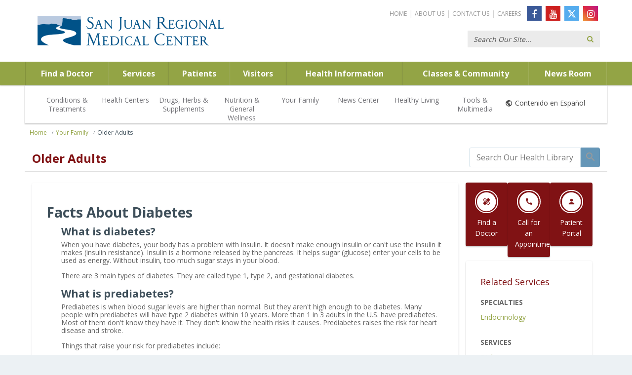

--- FILE ---
content_type: text/html; charset=UTF-8
request_url: https://healthlibrary.sanjuanregional.com/YourFamily/OlderAdults/85,P00335
body_size: 29743
content:



    <!DOCTYPE HTML PUBLIC "-//W3C//DTD HTML 4.01//EN" "http://www.w3.org/TR/html4/strict.dtd">


<html lang="en">
	<head><meta http-equiv="Content-Type" content="text/html;&#32;charset=UTF-8" /><meta http-equiv="X-UA-Compatible" content="IE=Edge" /><script type="text/javascript">window.NREUM||(NREUM={});NREUM.info = {"beacon":"bam.nr-data.net","errorBeacon":"bam.nr-data.net","licenseKey":"NRJS-60341a8e5ba764cea61","applicationID":"589669330","transactionName":"NlYAY0FQWhADVhINXw8cI2RjHlAGBFQTCERPUhFHSw==","queueTime":0,"applicationTime":224,"agent":"","atts":"","sslForHttp":"true"}</script><script type="text/javascript">(window.NREUM||(NREUM={})).init={privacy:{cookies_enabled:false},ajax:{deny_list:["bam.nr-data.net"]},feature_flags:["soft_nav"]};(window.NREUM||(NREUM={})).loader_config={xpid:"VgEOUldTABAFXFhUAQgEVVQ=",licenseKey:"NRJS-60341a8e5ba764cea61",applicationID:"589669330",browserID:"589669409"};window.NREUM||(NREUM={}),__nr_require=function(t,e,n){function r(n){if(!e[n]){var i=e[n]={exports:{}};t[n][0].call(i.exports,function(e){var i=t[n][1][e];return r(i||e)},i,i.exports)}return e[n].exports}if("function"==typeof __nr_require)return __nr_require;for(var i=0;i<n.length;i++)r(n[i]);return r}({1:[function(t,e,n){function r(t){try{s.console&&console.log(t)}catch(e){}}var i,o=t("ee"),a=t(27),s={};try{i=localStorage.getItem("__nr_flags").split(","),console&&"function"==typeof console.log&&(s.console=!0,i.indexOf("dev")!==-1&&(s.dev=!0),i.indexOf("nr_dev")!==-1&&(s.nrDev=!0))}catch(c){}s.nrDev&&o.on("internal-error",function(t){r(t.stack)}),s.dev&&o.on("fn-err",function(t,e,n){r(n.stack)}),s.dev&&(r("NR AGENT IN DEVELOPMENT MODE"),r("flags: "+a(s,function(t,e){return t}).join(", ")))},{}],2:[function(t,e,n){function r(t,e,n,r,s){try{p?p-=1:i(s||new UncaughtException(t,e,n),!0)}catch(f){try{o("ierr",[f,c.now(),!0])}catch(d){}}return"function"==typeof u&&u.apply(this,a(arguments))}function UncaughtException(t,e,n){this.message=t||"Uncaught error with no additional information",this.sourceURL=e,this.line=n}function i(t,e){var n=e?null:c.now();o("err",[t,n])}var o=t("handle"),a=t(28),s=t("ee"),c=t("loader"),f=t("gos"),u=window.onerror,d=!1,l="nr@seenError";if(!c.disabled){var p=0;c.features.err=!0,t(1),window.onerror=r;try{throw new Error}catch(h){"stack"in h&&(t(10),t(9),"addEventListener"in window&&t(6),c.xhrWrappable&&t(11),d=!0)}s.on("fn-start",function(t,e,n){d&&(p+=1)}),s.on("fn-err",function(t,e,n){d&&!n[l]&&(f(n,l,function(){return!0}),this.thrown=!0,i(n))}),s.on("fn-end",function(){d&&!this.thrown&&p>0&&(p-=1)}),s.on("internal-error",function(t){o("ierr",[t,c.now(),!0])})}},{}],3:[function(t,e,n){var r=t("loader");r.disabled||(r.features.ins=!0)},{}],4:[function(t,e,n){function r(){var t=new PerformanceObserver(function(t,e){var n=t.getEntries();s(v,[n])});try{t.observe({entryTypes:["resource"]})}catch(e){}}function i(t){if(s(v,[window.performance.getEntriesByType(w)]),window.performance["c"+l])try{window.performance[h](m,i,!1)}catch(t){}else try{window.performance[h]("webkit"+m,i,!1)}catch(t){}}function o(t){}if(window.performance&&window.performance.timing&&window.performance.getEntriesByType){var a=t("ee"),s=t("handle"),c=t(10),f=t(9),u=t(5),d=t(19),l="learResourceTimings",p="addEventListener",h="removeEventListener",m="resourcetimingbufferfull",v="bstResource",w="resource",g="-start",y="-end",x="fn"+g,b="fn"+y,E="bstTimer",R="pushState",S=t("loader");if(!S.disabled){S.features.stn=!0,t(8),"addEventListener"in window&&t(6);var O=NREUM.o.EV;a.on(x,function(t,e){var n=t[0];n instanceof O&&(this.bstStart=S.now())}),a.on(b,function(t,e){var n=t[0];n instanceof O&&s("bst",[n,e,this.bstStart,S.now()])}),c.on(x,function(t,e,n){this.bstStart=S.now(),this.bstType=n}),c.on(b,function(t,e){s(E,[e,this.bstStart,S.now(),this.bstType])}),f.on(x,function(){this.bstStart=S.now()}),f.on(b,function(t,e){s(E,[e,this.bstStart,S.now(),"requestAnimationFrame"])}),a.on(R+g,function(t){this.time=S.now(),this.startPath=location.pathname+location.hash}),a.on(R+y,function(t){s("bstHist",[location.pathname+location.hash,this.startPath,this.time])}),u()?(s(v,[window.performance.getEntriesByType("resource")]),r()):p in window.performance&&(window.performance["c"+l]?window.performance[p](m,i,d(!1)):window.performance[p]("webkit"+m,i,d(!1))),document[p]("scroll",o,d(!1)),document[p]("keypress",o,d(!1)),document[p]("click",o,d(!1))}}},{}],5:[function(t,e,n){e.exports=function(){return"PerformanceObserver"in window&&"function"==typeof window.PerformanceObserver}},{}],6:[function(t,e,n){function r(t){for(var e=t;e&&!e.hasOwnProperty(u);)e=Object.getPrototypeOf(e);e&&i(e)}function i(t){s.inPlace(t,[u,d],"-",o)}function o(t,e){return t[1]}var a=t("ee").get("events"),s=t("wrap-function")(a,!0),c=t("gos"),f=XMLHttpRequest,u="addEventListener",d="removeEventListener";e.exports=a,"getPrototypeOf"in Object?(r(document),r(window),r(f.prototype)):f.prototype.hasOwnProperty(u)&&(i(window),i(f.prototype)),a.on(u+"-start",function(t,e){var n=t[1];if(null!==n&&("function"==typeof n||"object"==typeof n)){var r=c(n,"nr@wrapped",function(){function t(){if("function"==typeof n.handleEvent)return n.handleEvent.apply(n,arguments)}var e={object:t,"function":n}[typeof n];return e?s(e,"fn-",null,e.name||"anonymous"):n});this.wrapped=t[1]=r}}),a.on(d+"-start",function(t){t[1]=this.wrapped||t[1]})},{}],7:[function(t,e,n){function r(t,e,n){var r=t[e];"function"==typeof r&&(t[e]=function(){var t=o(arguments),e={};i.emit(n+"before-start",[t],e);var a;e[m]&&e[m].dt&&(a=e[m].dt);var s=r.apply(this,t);return i.emit(n+"start",[t,a],s),s.then(function(t){return i.emit(n+"end",[null,t],s),t},function(t){throw i.emit(n+"end",[t],s),t})})}var i=t("ee").get("fetch"),o=t(28),a=t(27);e.exports=i;var s=window,c="fetch-",f=c+"body-",u=["arrayBuffer","blob","json","text","formData"],d=s.Request,l=s.Response,p=s.fetch,h="prototype",m="nr@context";d&&l&&p&&(a(u,function(t,e){r(d[h],e,f),r(l[h],e,f)}),r(s,"fetch",c),i.on(c+"end",function(t,e){var n=this;if(e){var r=e.headers.get("content-length");null!==r&&(n.rxSize=r),i.emit(c+"done",[null,e],n)}else i.emit(c+"done",[t],n)}))},{}],8:[function(t,e,n){var r=t("ee").get("history"),i=t("wrap-function")(r);e.exports=r;var o=window.history&&window.history.constructor&&window.history.constructor.prototype,a=window.history;o&&o.pushState&&o.replaceState&&(a=o),i.inPlace(a,["pushState","replaceState"],"-")},{}],9:[function(t,e,n){var r=t("ee").get("raf"),i=t("wrap-function")(r),o="equestAnimationFrame";e.exports=r,i.inPlace(window,["r"+o,"mozR"+o,"webkitR"+o,"msR"+o],"raf-"),r.on("raf-start",function(t){t[0]=i(t[0],"fn-")})},{}],10:[function(t,e,n){function r(t,e,n){t[0]=a(t[0],"fn-",null,n)}function i(t,e,n){this.method=n,this.timerDuration=isNaN(t[1])?0:+t[1],t[0]=a(t[0],"fn-",this,n)}var o=t("ee").get("timer"),a=t("wrap-function")(o),s="setTimeout",c="setInterval",f="clearTimeout",u="-start",d="-";e.exports=o,a.inPlace(window,[s,"setImmediate"],s+d),a.inPlace(window,[c],c+d),a.inPlace(window,[f,"clearImmediate"],f+d),o.on(c+u,r),o.on(s+u,i)},{}],11:[function(t,e,n){function r(t,e){d.inPlace(e,["onreadystatechange"],"fn-",s)}function i(){var t=this,e=u.context(t);t.readyState>3&&!e.resolved&&(e.resolved=!0,u.emit("xhr-resolved",[],t)),d.inPlace(t,y,"fn-",s)}function o(t){x.push(t),m&&(E?E.then(a):w?w(a):(R=-R,S.data=R))}function a(){for(var t=0;t<x.length;t++)r([],x[t]);x.length&&(x=[])}function s(t,e){return e}function c(t,e){for(var n in t)e[n]=t[n];return e}t(6);var f=t("ee"),u=f.get("xhr"),d=t("wrap-function")(u),l=t(19),p=NREUM.o,h=p.XHR,m=p.MO,v=p.PR,w=p.SI,g="readystatechange",y=["onload","onerror","onabort","onloadstart","onloadend","onprogress","ontimeout"],x=[];e.exports=u;var b=window.XMLHttpRequest=function(t){var e=new h(t);try{u.emit("new-xhr",[e],e),e.addEventListener(g,i,l(!1))}catch(n){try{u.emit("internal-error",[n])}catch(r){}}return e};if(c(h,b),b.prototype=h.prototype,d.inPlace(b.prototype,["open","send"],"-xhr-",s),u.on("send-xhr-start",function(t,e){r(t,e),o(e)}),u.on("open-xhr-start",r),m){var E=v&&v.resolve();if(!w&&!v){var R=1,S=document.createTextNode(R);new m(a).observe(S,{characterData:!0})}}else f.on("fn-end",function(t){t[0]&&t[0].type===g||a()})},{}],12:[function(t,e,n){function r(t){if(!s(t))return null;var e=window.NREUM;if(!e.loader_config)return null;var n=(e.loader_config.accountID||"").toString()||null,r=(e.loader_config.agentID||"").toString()||null,f=(e.loader_config.trustKey||"").toString()||null;if(!n||!r)return null;var h=p.generateSpanId(),m=p.generateTraceId(),v=Date.now(),w={spanId:h,traceId:m,timestamp:v};return(t.sameOrigin||c(t)&&l())&&(w.traceContextParentHeader=i(h,m),w.traceContextStateHeader=o(h,v,n,r,f)),(t.sameOrigin&&!u()||!t.sameOrigin&&c(t)&&d())&&(w.newrelicHeader=a(h,m,v,n,r,f)),w}function i(t,e){return"00-"+e+"-"+t+"-01"}function o(t,e,n,r,i){var o=0,a="",s=1,c="",f="";return i+"@nr="+o+"-"+s+"-"+n+"-"+r+"-"+t+"-"+a+"-"+c+"-"+f+"-"+e}function a(t,e,n,r,i,o){var a="btoa"in window&&"function"==typeof window.btoa;if(!a)return null;var s={v:[0,1],d:{ty:"Browser",ac:r,ap:i,id:t,tr:e,ti:n}};return o&&r!==o&&(s.d.tk=o),btoa(JSON.stringify(s))}function s(t){return f()&&c(t)}function c(t){var e=!1,n={};if("init"in NREUM&&"distributed_tracing"in NREUM.init&&(n=NREUM.init.distributed_tracing),t.sameOrigin)e=!0;else if(n.allowed_origins instanceof Array)for(var r=0;r<n.allowed_origins.length;r++){var i=h(n.allowed_origins[r]);if(t.hostname===i.hostname&&t.protocol===i.protocol&&t.port===i.port){e=!0;break}}return e}function f(){return"init"in NREUM&&"distributed_tracing"in NREUM.init&&!!NREUM.init.distributed_tracing.enabled}function u(){return"init"in NREUM&&"distributed_tracing"in NREUM.init&&!!NREUM.init.distributed_tracing.exclude_newrelic_header}function d(){return"init"in NREUM&&"distributed_tracing"in NREUM.init&&NREUM.init.distributed_tracing.cors_use_newrelic_header!==!1}function l(){return"init"in NREUM&&"distributed_tracing"in NREUM.init&&!!NREUM.init.distributed_tracing.cors_use_tracecontext_headers}var p=t(24),h=t(14);e.exports={generateTracePayload:r,shouldGenerateTrace:s}},{}],13:[function(t,e,n){function r(t){var e=this.params,n=this.metrics;if(!this.ended){this.ended=!0;for(var r=0;r<l;r++)t.removeEventListener(d[r],this.listener,!1);return e.protocol&&"data"===e.protocol?void g("Ajax/DataUrl/Excluded"):void(e.aborted||(n.duration=a.now()-this.startTime,this.loadCaptureCalled||4!==t.readyState?null==e.status&&(e.status=0):o(this,t),n.cbTime=this.cbTime,s("xhr",[e,n,this.startTime,this.endTime,"xhr"],this)))}}function i(t,e){var n=c(e),r=t.params;r.hostname=n.hostname,r.port=n.port,r.protocol=n.protocol,r.host=n.hostname+":"+n.port,r.pathname=n.pathname,t.parsedOrigin=n,t.sameOrigin=n.sameOrigin}function o(t,e){t.params.status=e.status;var n=v(e,t.lastSize);if(n&&(t.metrics.rxSize=n),t.sameOrigin){var r=e.getResponseHeader("X-NewRelic-App-Data");r&&(t.params.cat=r.split(", ").pop())}t.loadCaptureCalled=!0}var a=t("loader");if(a.xhrWrappable&&!a.disabled){var s=t("handle"),c=t(14),f=t(12).generateTracePayload,u=t("ee"),d=["load","error","abort","timeout"],l=d.length,p=t("id"),h=t(20),m=t(18),v=t(15),w=t(19),g=t(21).recordSupportability,y=NREUM.o.REQ,x=window.XMLHttpRequest;a.features.xhr=!0,t(11),t(7),u.on("new-xhr",function(t){var e=this;e.totalCbs=0,e.called=0,e.cbTime=0,e.end=r,e.ended=!1,e.xhrGuids={},e.lastSize=null,e.loadCaptureCalled=!1,e.params=this.params||{},e.metrics=this.metrics||{},t.addEventListener("load",function(n){o(e,t)},w(!1)),h&&(h>34||h<10)||t.addEventListener("progress",function(t){e.lastSize=t.loaded},w(!1))}),u.on("open-xhr-start",function(t){this.params={method:t[0]},i(this,t[1]),this.metrics={}}),u.on("open-xhr-end",function(t,e){"loader_config"in NREUM&&"xpid"in NREUM.loader_config&&this.sameOrigin&&e.setRequestHeader("X-NewRelic-ID",NREUM.loader_config.xpid);var n=f(this.parsedOrigin);if(n){var r=!1;n.newrelicHeader&&(e.setRequestHeader("newrelic",n.newrelicHeader),r=!0),n.traceContextParentHeader&&(e.setRequestHeader("traceparent",n.traceContextParentHeader),n.traceContextStateHeader&&e.setRequestHeader("tracestate",n.traceContextStateHeader),r=!0),r&&(this.dt=n)}}),u.on("send-xhr-start",function(t,e){var n=this.metrics,r=t[0],i=this;if(n&&r){var o=m(r);o&&(n.txSize=o)}this.startTime=a.now(),this.listener=function(t){try{"abort"!==t.type||i.loadCaptureCalled||(i.params.aborted=!0),("load"!==t.type||i.called===i.totalCbs&&(i.onloadCalled||"function"!=typeof e.onload))&&i.end(e)}catch(n){try{u.emit("internal-error",[n])}catch(r){}}};for(var s=0;s<l;s++)e.addEventListener(d[s],this.listener,w(!1))}),u.on("xhr-cb-time",function(t,e,n){this.cbTime+=t,e?this.onloadCalled=!0:this.called+=1,this.called!==this.totalCbs||!this.onloadCalled&&"function"==typeof n.onload||this.end(n)}),u.on("xhr-load-added",function(t,e){var n=""+p(t)+!!e;this.xhrGuids&&!this.xhrGuids[n]&&(this.xhrGuids[n]=!0,this.totalCbs+=1)}),u.on("xhr-load-removed",function(t,e){var n=""+p(t)+!!e;this.xhrGuids&&this.xhrGuids[n]&&(delete this.xhrGuids[n],this.totalCbs-=1)}),u.on("xhr-resolved",function(){this.endTime=a.now()}),u.on("addEventListener-end",function(t,e){e instanceof x&&"load"===t[0]&&u.emit("xhr-load-added",[t[1],t[2]],e)}),u.on("removeEventListener-end",function(t,e){e instanceof x&&"load"===t[0]&&u.emit("xhr-load-removed",[t[1],t[2]],e)}),u.on("fn-start",function(t,e,n){e instanceof x&&("onload"===n&&(this.onload=!0),("load"===(t[0]&&t[0].type)||this.onload)&&(this.xhrCbStart=a.now()))}),u.on("fn-end",function(t,e){this.xhrCbStart&&u.emit("xhr-cb-time",[a.now()-this.xhrCbStart,this.onload,e],e)}),u.on("fetch-before-start",function(t){function e(t,e){var n=!1;return e.newrelicHeader&&(t.set("newrelic",e.newrelicHeader),n=!0),e.traceContextParentHeader&&(t.set("traceparent",e.traceContextParentHeader),e.traceContextStateHeader&&t.set("tracestate",e.traceContextStateHeader),n=!0),n}var n,r=t[1]||{};"string"==typeof t[0]?n=t[0]:t[0]&&t[0].url?n=t[0].url:window.URL&&t[0]&&t[0]instanceof URL&&(n=t[0].href),n&&(this.parsedOrigin=c(n),this.sameOrigin=this.parsedOrigin.sameOrigin);var i=f(this.parsedOrigin);if(i&&(i.newrelicHeader||i.traceContextParentHeader))if("string"==typeof t[0]||window.URL&&t[0]&&t[0]instanceof URL){var o={};for(var a in r)o[a]=r[a];o.headers=new Headers(r.headers||{}),e(o.headers,i)&&(this.dt=i),t.length>1?t[1]=o:t.push(o)}else t[0]&&t[0].headers&&e(t[0].headers,i)&&(this.dt=i)}),u.on("fetch-start",function(t,e){this.params={},this.metrics={},this.startTime=a.now(),this.dt=e,t.length>=1&&(this.target=t[0]),t.length>=2&&(this.opts=t[1]);var n,r=this.opts||{},o=this.target;if("string"==typeof o?n=o:"object"==typeof o&&o instanceof y?n=o.url:window.URL&&"object"==typeof o&&o instanceof URL&&(n=o.href),i(this,n),"data"!==this.params.protocol){var s=(""+(o&&o instanceof y&&o.method||r.method||"GET")).toUpperCase();this.params.method=s,this.txSize=m(r.body)||0}}),u.on("fetch-done",function(t,e){if(this.endTime=a.now(),this.params||(this.params={}),"data"===this.params.protocol)return void g("Ajax/DataUrl/Excluded");this.params.status=e?e.status:0;var n;"string"==typeof this.rxSize&&this.rxSize.length>0&&(n=+this.rxSize);var r={txSize:this.txSize,rxSize:n,duration:a.now()-this.startTime};s("xhr",[this.params,r,this.startTime,this.endTime,"fetch"],this)})}},{}],14:[function(t,e,n){var r={};e.exports=function(t){if(t in r)return r[t];if(0===(t||"").indexOf("data:"))return{protocol:"data"};var e=document.createElement("a"),n=window.location,i={};e.href=t,i.port=e.port;var o=e.href.split("://");!i.port&&o[1]&&(i.port=o[1].split("/")[0].split("@").pop().split(":")[1]),i.port&&"0"!==i.port||(i.port="https"===o[0]?"443":"80"),i.hostname=e.hostname||n.hostname,i.pathname=e.pathname,i.protocol=o[0],"/"!==i.pathname.charAt(0)&&(i.pathname="/"+i.pathname);var a=!e.protocol||":"===e.protocol||e.protocol===n.protocol,s=e.hostname===document.domain&&e.port===n.port;return i.sameOrigin=a&&(!e.hostname||s),"/"===i.pathname&&(r[t]=i),i}},{}],15:[function(t,e,n){function r(t,e){var n=t.responseType;return"json"===n&&null!==e?e:"arraybuffer"===n||"blob"===n||"json"===n?i(t.response):"text"===n||""===n||void 0===n?i(t.responseText):void 0}var i=t(18);e.exports=r},{}],16:[function(t,e,n){function r(){}function i(t,e,n,r){return function(){return u.recordSupportability("API/"+e+"/called"),o(t+e,[f.now()].concat(s(arguments)),n?null:this,r),n?void 0:this}}var o=t("handle"),a=t(27),s=t(28),c=t("ee").get("tracer"),f=t("loader"),u=t(21),d=NREUM;"undefined"==typeof window.newrelic&&(newrelic=d);var l=["setPageViewName","setCustomAttribute","setErrorHandler","finished","addToTrace","inlineHit","addRelease"],p="api-",h=p+"ixn-";a(l,function(t,e){d[e]=i(p,e,!0,"api")}),d.addPageAction=i(p,"addPageAction",!0),d.setCurrentRouteName=i(p,"routeName",!0),e.exports=newrelic,d.interaction=function(){return(new r).get()};var m=r.prototype={createTracer:function(t,e){var n={},r=this,i="function"==typeof e;return o(h+"tracer",[f.now(),t,n],r),function(){if(c.emit((i?"":"no-")+"fn-start",[f.now(),r,i],n),i)try{return e.apply(this,arguments)}catch(t){throw c.emit("fn-err",[arguments,this,t],n),t}finally{c.emit("fn-end",[f.now()],n)}}}};a("actionText,setName,setAttribute,save,ignore,onEnd,getContext,end,get".split(","),function(t,e){m[e]=i(h,e)}),newrelic.noticeError=function(t,e){"string"==typeof t&&(t=new Error(t)),u.recordSupportability("API/noticeError/called"),o("err",[t,f.now(),!1,e])}},{}],17:[function(t,e,n){function r(t){if(NREUM.init){for(var e=NREUM.init,n=t.split("."),r=0;r<n.length-1;r++)if(e=e[n[r]],"object"!=typeof e)return;return e=e[n[n.length-1]]}}e.exports={getConfiguration:r}},{}],18:[function(t,e,n){e.exports=function(t){if("string"==typeof t&&t.length)return t.length;if("object"==typeof t){if("undefined"!=typeof ArrayBuffer&&t instanceof ArrayBuffer&&t.byteLength)return t.byteLength;if("undefined"!=typeof Blob&&t instanceof Blob&&t.size)return t.size;if(!("undefined"!=typeof FormData&&t instanceof FormData))try{return JSON.stringify(t).length}catch(e){return}}}},{}],19:[function(t,e,n){var r=!1;try{var i=Object.defineProperty({},"passive",{get:function(){r=!0}});window.addEventListener("testPassive",null,i),window.removeEventListener("testPassive",null,i)}catch(o){}e.exports=function(t){return r?{passive:!0,capture:!!t}:!!t}},{}],20:[function(t,e,n){var r=0,i=navigator.userAgent.match(/Firefox[\/\s](\d+\.\d+)/);i&&(r=+i[1]),e.exports=r},{}],21:[function(t,e,n){function r(t,e){var n=[a,t,{name:t},e];return o("storeMetric",n,null,"api"),n}function i(t,e){var n=[s,t,{name:t},e];return o("storeEventMetrics",n,null,"api"),n}var o=t("handle"),a="sm",s="cm";e.exports={constants:{SUPPORTABILITY_METRIC:a,CUSTOM_METRIC:s},recordSupportability:r,recordCustom:i}},{}],22:[function(t,e,n){function r(){return s.exists&&performance.now?Math.round(performance.now()):(o=Math.max((new Date).getTime(),o))-a}function i(){return o}var o=(new Date).getTime(),a=o,s=t(29);e.exports=r,e.exports.offset=a,e.exports.getLastTimestamp=i},{}],23:[function(t,e,n){function r(t,e){var n=t.getEntries();n.forEach(function(t){"first-paint"===t.name?p("timing",["fp",Math.floor(t.startTime)]):"first-contentful-paint"===t.name&&p("timing",["fcp",Math.floor(t.startTime)])})}function i(t,e){var n=t.getEntries();if(n.length>0){var r=n[n.length-1];if(f&&f<r.startTime)return;var i=[r],o=a({});o&&i.push(o),p("lcp",i)}}function o(t){t.getEntries().forEach(function(t){t.hadRecentInput||p("cls",[t])})}function a(t){var e=navigator.connection||navigator.mozConnection||navigator.webkitConnection;if(e)return e.type&&(t["net-type"]=e.type),e.effectiveType&&(t["net-etype"]=e.effectiveType),e.rtt&&(t["net-rtt"]=e.rtt),e.downlink&&(t["net-dlink"]=e.downlink),t}function s(t){if(t instanceof w&&!y){var e=Math.round(t.timeStamp),n={type:t.type};a(n),e<=h.now()?n.fid=h.now()-e:e>h.offset&&e<=Date.now()?(e-=h.offset,n.fid=h.now()-e):e=h.now(),y=!0,p("timing",["fi",e,n])}}function c(t){"hidden"===t&&(f=h.now(),p("pageHide",[f]))}if(!("init"in NREUM&&"page_view_timing"in NREUM.init&&"enabled"in NREUM.init.page_view_timing&&NREUM.init.page_view_timing.enabled===!1)){var f,u,d,l,p=t("handle"),h=t("loader"),m=t(26),v=t(19),w=NREUM.o.EV;if("PerformanceObserver"in window&&"function"==typeof window.PerformanceObserver){u=new PerformanceObserver(r);try{u.observe({entryTypes:["paint"]})}catch(g){}d=new PerformanceObserver(i);try{d.observe({entryTypes:["largest-contentful-paint"]})}catch(g){}l=new PerformanceObserver(o);try{l.observe({type:"layout-shift",buffered:!0})}catch(g){}}if("addEventListener"in document){var y=!1,x=["click","keydown","mousedown","pointerdown","touchstart"];x.forEach(function(t){document.addEventListener(t,s,v(!1))})}m(c)}},{}],24:[function(t,e,n){function r(){function t(){return e?15&e[n++]:16*Math.random()|0}var e=null,n=0,r=window.crypto||window.msCrypto;r&&r.getRandomValues&&(e=r.getRandomValues(new Uint8Array(31)));for(var i,o="xxxxxxxx-xxxx-4xxx-yxxx-xxxxxxxxxxxx",a="",s=0;s<o.length;s++)i=o[s],"x"===i?a+=t().toString(16):"y"===i?(i=3&t()|8,a+=i.toString(16)):a+=i;return a}function i(){return a(16)}function o(){return a(32)}function a(t){function e(){return n?15&n[r++]:16*Math.random()|0}var n=null,r=0,i=window.crypto||window.msCrypto;i&&i.getRandomValues&&Uint8Array&&(n=i.getRandomValues(new Uint8Array(t)));for(var o=[],a=0;a<t;a++)o.push(e().toString(16));return o.join("")}e.exports={generateUuid:r,generateSpanId:i,generateTraceId:o}},{}],25:[function(t,e,n){function r(t,e){if(!i)return!1;if(t!==i)return!1;if(!e)return!0;if(!o)return!1;for(var n=o.split("."),r=e.split("."),a=0;a<r.length;a++)if(r[a]!==n[a])return!1;return!0}var i=null,o=null,a=/Version\/(\S+)\s+Safari/;if(navigator.userAgent){var s=navigator.userAgent,c=s.match(a);c&&s.indexOf("Chrome")===-1&&s.indexOf("Chromium")===-1&&(i="Safari",o=c[1])}e.exports={agent:i,version:o,match:r}},{}],26:[function(t,e,n){function r(t){function e(){t(s&&document[s]?document[s]:document[o]?"hidden":"visible")}"addEventListener"in document&&a&&document.addEventListener(a,e,i(!1))}var i=t(19);e.exports=r;var o,a,s;"undefined"!=typeof document.hidden?(o="hidden",a="visibilitychange",s="visibilityState"):"undefined"!=typeof document.msHidden?(o="msHidden",a="msvisibilitychange"):"undefined"!=typeof document.webkitHidden&&(o="webkitHidden",a="webkitvisibilitychange",s="webkitVisibilityState")},{}],27:[function(t,e,n){function r(t,e){var n=[],r="",o=0;for(r in t)i.call(t,r)&&(n[o]=e(r,t[r]),o+=1);return n}var i=Object.prototype.hasOwnProperty;e.exports=r},{}],28:[function(t,e,n){function r(t,e,n){e||(e=0),"undefined"==typeof n&&(n=t?t.length:0);for(var r=-1,i=n-e||0,o=Array(i<0?0:i);++r<i;)o[r]=t[e+r];return o}e.exports=r},{}],29:[function(t,e,n){e.exports={exists:"undefined"!=typeof window.performance&&window.performance.timing&&"undefined"!=typeof window.performance.timing.navigationStart}},{}],ee:[function(t,e,n){function r(){}function i(t){function e(t){return t&&t instanceof r?t:t?f(t,c,a):a()}function n(n,r,i,o,a){if(a!==!1&&(a=!0),!p.aborted||o){t&&a&&t(n,r,i);for(var s=e(i),c=m(n),f=c.length,u=0;u<f;u++)c[u].apply(s,r);var l=d[y[n]];return l&&l.push([x,n,r,s]),s}}function o(t,e){g[t]=m(t).concat(e)}function h(t,e){var n=g[t];if(n)for(var r=0;r<n.length;r++)n[r]===e&&n.splice(r,1)}function m(t){return g[t]||[]}function v(t){return l[t]=l[t]||i(n)}function w(t,e){p.aborted||u(t,function(t,n){e=e||"feature",y[n]=e,e in d||(d[e]=[])})}var g={},y={},x={on:o,addEventListener:o,removeEventListener:h,emit:n,get:v,listeners:m,context:e,buffer:w,abort:s,aborted:!1};return x}function o(t){return f(t,c,a)}function a(){return new r}function s(){(d.api||d.feature)&&(p.aborted=!0,d=p.backlog={})}var c="nr@context",f=t("gos"),u=t(27),d={},l={},p=e.exports=i();e.exports.getOrSetContext=o,p.backlog=d},{}],gos:[function(t,e,n){function r(t,e,n){if(i.call(t,e))return t[e];var r=n();if(Object.defineProperty&&Object.keys)try{return Object.defineProperty(t,e,{value:r,writable:!0,enumerable:!1}),r}catch(o){}return t[e]=r,r}var i=Object.prototype.hasOwnProperty;e.exports=r},{}],handle:[function(t,e,n){function r(t,e,n,r){i.buffer([t],r),i.emit(t,e,n)}var i=t("ee").get("handle");e.exports=r,r.ee=i},{}],id:[function(t,e,n){function r(t){var e=typeof t;return!t||"object"!==e&&"function"!==e?-1:t===window?0:a(t,o,function(){return i++})}var i=1,o="nr@id",a=t("gos");e.exports=r},{}],loader:[function(t,e,n){function r(){if(!O++){var t=S.info=NREUM.info,e=m.getElementsByTagName("script")[0];if(setTimeout(f.abort,3e4),!(t&&t.licenseKey&&t.applicationID&&e))return f.abort();c(E,function(e,n){t[e]||(t[e]=n)});var n=a();s("mark",["onload",n+S.offset],null,"api"),s("timing",["load",n]);var r=m.createElement("script");0===t.agent.indexOf("http://")||0===t.agent.indexOf("https://")?r.src=t.agent:r.src=p+"://"+t.agent,e.parentNode.insertBefore(r,e)}}function i(){"complete"===m.readyState&&o()}function o(){s("mark",["domContent",a()+S.offset],null,"api")}var a=t(22),s=t("handle"),c=t(27),f=t("ee"),u=t(25),d=t(17),l=t(19),p=d.getConfiguration("ssl")===!1?"http":"https",h=window,m=h.document,v="addEventListener",w="attachEvent",g=h.XMLHttpRequest,y=g&&g.prototype,x=!1;NREUM.o={ST:setTimeout,SI:h.setImmediate,CT:clearTimeout,XHR:g,REQ:h.Request,EV:h.Event,PR:h.Promise,MO:h.MutationObserver};var b=""+location,E={beacon:"bam.nr-data.net",errorBeacon:"bam.nr-data.net",agent:"js-agent.newrelic.com/nr-1216.min.js"},R=g&&y&&y[v]&&!/CriOS/.test(navigator.userAgent),S=e.exports={offset:a.getLastTimestamp(),now:a,origin:b,features:{},xhrWrappable:R,userAgent:u,disabled:x};if(!x){t(16),t(23),m[v]?(m[v]("DOMContentLoaded",o,l(!1)),h[v]("load",r,l(!1))):(m[w]("onreadystatechange",i),h[w]("onload",r)),s("mark",["firstbyte",a.getLastTimestamp()],null,"api");var O=0}},{}],"wrap-function":[function(t,e,n){function r(t,e){function n(e,n,r,c,f){function nrWrapper(){var o,a,u,l;try{a=this,o=d(arguments),u="function"==typeof r?r(o,a):r||{}}catch(p){i([p,"",[o,a,c],u],t)}s(n+"start",[o,a,c],u,f);try{return l=e.apply(a,o)}catch(h){throw s(n+"err",[o,a,h],u,f),h}finally{s(n+"end",[o,a,l],u,f)}}return a(e)?e:(n||(n=""),nrWrapper[l]=e,o(e,nrWrapper,t),nrWrapper)}function r(t,e,r,i,o){r||(r="");var s,c,f,u="-"===r.charAt(0);for(f=0;f<e.length;f++)c=e[f],s=t[c],a(s)||(t[c]=n(s,u?c+r:r,i,c,o))}function s(n,r,o,a){if(!h||e){var s=h;h=!0;try{t.emit(n,r,o,e,a)}catch(c){i([c,n,r,o],t)}h=s}}return t||(t=u),n.inPlace=r,n.flag=l,n}function i(t,e){e||(e=u);try{e.emit("internal-error",t)}catch(n){}}function o(t,e,n){if(Object.defineProperty&&Object.keys)try{var r=Object.keys(t);return r.forEach(function(n){Object.defineProperty(e,n,{get:function(){return t[n]},set:function(e){return t[n]=e,e}})}),e}catch(o){i([o],n)}for(var a in t)p.call(t,a)&&(e[a]=t[a]);return e}function a(t){return!(t&&t instanceof Function&&t.apply&&!t[l])}function s(t,e){var n=e(t);return n[l]=t,o(t,n,u),n}function c(t,e,n){var r=t[e];t[e]=s(r,n)}function f(){for(var t=arguments.length,e=new Array(t),n=0;n<t;++n)e[n]=arguments[n];return e}var u=t("ee"),d=t(28),l="nr@original",p=Object.prototype.hasOwnProperty,h=!1;e.exports=r,e.exports.wrapFunction=s,e.exports.wrapInPlace=c,e.exports.argsToArray=f},{}]},{},["loader",2,13,4,3]);</script>
		    <meta name="keywords" content="Diabetes,Diabetes" />
		
            <meta property="og:title" content="Facts About Diabetes | San Juan Regional Medical Center" />
		<meta property="og:url" content="http://healthlibrary.sanjuanregional.com/YourFamily/OlderAdults/85,P00335" />
		    <meta name="description" content="When you have diabetes, your body doesn't make enough insulin. Or it can't use the      insulin that it makes. Read on to learn more about this condition.   " />
            <meta property="og:description" content="When you have diabetes, your body doesn't make enough insulin. Or it can't use the      insulin that it makes. Read on to learn more about this condition.   " />
		
                    <script type="text/javascript" src="//code.jquery.com/jquery-3.7.1.min.js" ></script>
                
                    <script type="text/javascript" src="https://cdn.jsdelivr.net/npm/@popperjs/core@2.10.2/dist/umd/popper.min.js" ></script>
                
                    <script type="text/javascript" src="//code.jquery.com/ui/1.13.2/jquery-ui.min.js" ></script>
                
                    <script type="text/javascript" src="//code.jquery.com/jquery-migrate-3.0.1.min.js" ></script>
                
                    <script type="text/javascript" src="//cdn.muicss.com/mui-0.9.35/js/mui.min.js" ></script>
                
                    <script type="text/javascript" src="/global.js" ></script>
                
                    <script type="text/javascript" src="/tooltip.js" ></script>
                
                    <script type="text/javascript" src="https://cdn.jsdelivr.net/npm/bootstrap@5.1.3/dist/js/bootstrap.min.js" ></script>
                
                    <script type="text/javascript" src="/Responsive.js" ></script>
                
                    <script type="text/javascript" src="/trackOutboundLink.js" ></script>
                
                    <script type="text/javascript" src="/jquery.bxslider.js" ></script>
                
                    <script type="text/javascript" src="/swBootstrapStyles.js" ></script>
                
                    <script type="text/javascript" src="/contentIcons.js" ></script>
                
                    <script type="text/javascript" src="/jquery-accessibleMegaMenu.js" ></script>
                
                    <script type="text/javascript" src="/OneTrust.js" ></script>
                
        <script type="text/plain" class="optanon-category-C0004">
            let pixel_id = '6099';let us_privacy = '1NNN';
let ev_id = '';let did = '';
let huid = '';let event = 'pageload';
const geolocation = window.Optanon.getGeolocationData();
(function () {const url = encodeURIComponent(window.location.href);
const referer = encodeURIComponent(document.referrer);
let script = document.createElement('script');
if(geolocation.country.toLowerCase() === 'us' && geolocation.state.toLowerCase() === 'ca'){
script.setAttribute('type', 'text/plain');
script.setAttribute('class', 'optanon-category-C0004');
}else if(OneTrust.GetDomainData().Groups.find((g) => g.OptanonGroupId === 'C0004').Status === 'always active'){
script.setAttribute('type', 'text/javascript');}
script.setAttribute('src', 'https://bh.contextweb.com/cp?p=' + pixel_id + '&us_privacy=' + us_privacy + '&pageurl=' + url + '&referrer=' + referer + '&ev_id=' + ev_id + '&did=' + did + '&huid=' + huid + '&event=' + event + '');
document.getElementsByTagName('head')[0].appendChild(script);})();

        </script>

        
                     <link rel="stylesheet" type="text/css" href="https://cdn.jsdelivr.net/npm/bootstrap@5.1.3/dist/css/bootstrap.min.css"  />
                
                     <link rel="stylesheet" type="text/css" href="//stackpath.bootstrapcdn.com/font-awesome/4.7.0/css/font-awesome.min.css"  />
                
                     <link rel="stylesheet" type="text/css" href="//fonts.googleapis.com/icon?family=Material+Icons"  />
                
                     <link rel="stylesheet" type="text/css" href="//cdn.muicss.com/mui-0.9.35/css/mui.min.css"  />
                
		        <link rel="stylesheet" type="text/css" someAttr="test" href="/YourFamily/OlderAdults/Area0.css" />
		    
		        <link rel="stylesheet" type="text/css" someAttr="test" href="/YourFamily/OlderAdults/Area1.css" />
		    
							<meta name="viewport" content="width=device-width, initial-scale=1">
							<link href="https://fonts.googleapis.com/css?family=Roboto:100,300,400,500" rel="stylesheet" />
              
              <script src="swBootstrapStyles.js" type="text/javascript"></script>
              <script src="contentIcons.js" type="text/javascript"></script>
              <script src="scripts.js" type="text/javascript"></script>
              <script type="text/javascript" src="jquery.bxslider.js"></script>
              <link rel="stylesheet" type="text/css" media="all" href="client.style.css" />
              <!--<link rel="stylesheet" type="text/css" media="all" href="bootstrap.min.style.css" />-->
              <script src="jquery-accessibleMegaMenu.js"></script>
              <link href="//maxcdn.bootstrapcdn.com/font-awesome/4.6.3/css/font-awesome.min.css" rel="stylesheet" />
							<script src="GA.js" type="text/javascript"></script>
              <script src="custom.js" type="text/javascript"></script>
              <script type="text/javascript">let prefix_chl_title = ' | San Juan Regional Medical Center';</script>
              
              <!-- HTML5 shim and Respond.js for IE8 support of HTML5 elements and media queries -->
              <!-- WARNING: Respond.js doesn't work if you view the page via file:// -->
              <!--[if lt IE 9]>
                <script src="https://oss.maxcdn.com/html5shiv/3.7.2/html5shiv.min.js"></script>
                <script src="https://oss.maxcdn.com/respond/1.4.2/respond.min.js"></script>
              <![endif]-->

              <link rel="apple-touch-icon-precomposed" sizes="57x57" href="/Upload/templates/design001/img/ico/apple-touch-icon-57x57.png" />
              <link rel="apple-touch-icon-precomposed" sizes="114x114" href="/Upload/templates/design001/img/ico/apple-touch-icon-114x114.png" />
              <link rel="apple-touch-icon-precomposed" sizes="72x72" href="/Upload/templates/design001/img/ico/apple-touch-icon-72x72.png" />
              <link rel="apple-touch-icon-precomposed" sizes="144x144" href="/Upload/templates/design001/img/ico/apple-touch-icon-144x144.png" />
              <link rel="apple-touch-icon-precomposed" sizes="60x60" href="/Upload/templates/design001/img/ico/apple-touch-icon-60x60.png" />
              <link rel="apple-touch-icon-precomposed" sizes="120x120" href="/Upload/templates/design001/img/ico/apple-touch-icon-120x120.png" />
              <link rel="apple-touch-icon-precomposed" sizes="76x76" href="/Upload/templates/design001/img/ico/apple-touch-icon-76x76.png" />
              <link rel="apple-touch-icon-precomposed" sizes="152x152" href="apple-touch-icon-152x152.png" />
              <link rel="icon" type="image/png" href="/Upload/templates/design001/img/ico/favicon-196x196.png" sizes="196x196" />
              <link rel="icon" type="image/png" href="/Upload/templates/design001/img/ico/favicon-96x96.png" sizes="96x96" />
              <link rel="icon" type="image/png" href="/Upload/templates/design001/img/ico/favicon-32x32.png" sizes="32x32" />
              <link rel="icon" type="image/png" href="/Upload/templates/design001/img/ico/favicon-16x16.png" sizes="16x16" />
              <link rel="icon" type="image/png" href="/Upload/templates/design001/img/ico/favicon-128.png" sizes="128x128" />

						<title>
	Facts About Diabetes | San Juan Regional Medical Center
</title></head>
	
		<body id="ICP">           
            
		    <form name="Form1" method="post" action="./85,P00335" id="Form1">
<div>
<input type="hidden" name="__VIEWSTATE" id="__VIEWSTATE" value="YfgllgTKSkTJjbGXZ3YzTIDpolEpPwzrVRy8QFkDM7jswNbpMm0FybWHLAvt15kfU1dnqcs0GmkfAEHz6RfVW5/lX6Hg/9WLPJt7pKQ1v3ivixRPkhjelkL14wtHyJRJyQ5BCovhCPAztG7XspmYnsEa1bwTbo1ZthYJflZKe7aeW3SV" />
</div>


<script src="/Scripts/Autocomplete.js" type="text/javascript"></script>
<div>

	<input type="hidden" name="__VIEWSTATEGENERATOR" id="__VIEWSTATEGENERATOR" value="CA0B0334" />
	<input type="hidden" name="__VIEWSTATEENCRYPTED" id="__VIEWSTATEENCRYPTED" value="" />
</div>
<div class="skipLink hidden-print"><a href="#HealthLibraryMenu" title="" class="skipNav">Skip to topic navigation</a></div>
<div class="skipLink hidden-print"><a href="#siteContent" title="">Skip to main content</a></div>
<div class="globalBanner">
</div>

<div class="stayWellContainer">
    <div class="header-row">
  <header>

      <div class="container">
          <div class="row">
              <div class="header-col-right">
                  <div class="utility-nav">
                      <ul class="social-list">
                          <li>
                              <a href="https://www.facebook.com/sanjuanregionalmedicalcenter" class="facebook">
                                  <i class="fa fa-facebook"></i>
                              </a>
                          </li>
                          <li>
                              <a href="https://www.youtube.com/user/SanJuanRegional" class="youtube">
                                  <i class="fa fa-youtube"></i>
                              </a>
                          </li>
                          <li>
                              <a href="https://twitter.com/sanjuanregional" class="twitter">
								  <svg xmlns="http://www.w3.org/2000/svg" height="1em" viewBox="0 0 512 512" style="margin-bottom: 4px;vertical-align: middle;">
									  <style>svg{fill:#ffffff}</style>
									  <path d="M389.2 48h70.6L305.6 224.2 487 464H345L233.7 318.6 106.5 464H35.8L200.7 275.5 26.8 48H172.4L272.9 180.9 389.2 48zM364.4 421.8h39.1L151.1 88h-42L364.4 421.8z"></path>
								  </svg>
                              </a>
                          </li>
						  <li>
							  <a href="https://www.instagram.com/sanjuanregional" class="instagram">
								  <i class="fa fa-instagram"></i>
							  </a>
						  </li>
                      </ul>
                      <ul class="utility-list">
                          <li><a href="https://www.sanjuanregional.com/">Home</a></li>
                          <li><a href="https://www.sanjuanregional.com/?id=3&sid=1">About Us</a></li>
                          <li><a href="https://www.sanjuanregional.com/contact">Contact Us</a></li>
                          <li><a href="https://www.sanjuanregional.com/jobs">Careers</a></li>
                      </ul>
                  </div>
                  <div class="search-wrap">
                      <div id="ctl00_design001Header_pnlSiteSearch" onkeypress="javascript:return WebForm_FireDefaultButton(event, 'ctl00_design001Header_btnHeaderSearch')">

                          <div class="navbar-form">
                              <div class="input-group">
                                  <input name="ctl00$design001Header$txtSearch" type="text" id="ctl00_design001Header_txtSearch" class="form-control" value="Search Our Site..." onblur="if (value == '') {value = 'Search Our Site...'}" onfocus="if (value == 'Search Our Site...') {value =''}">

                                  <span class="input-group-btn-two">
                    <button id="clientSearchButton" class="btn btn-search asp-button">
                      <i class="fa fa-search"></i>
                    </button>
                  </span>
                                  <input type="submit" name="ctl00$design001Header$btnHeaderSearch" value="" id="ctl00_design001Header_btnHeaderSearch" class="btn btn-search asp-button" style="display:none;">
                              </div>
                          </div>

                      </div>
                  </div>
              </div>
              <div class="header-col-left">
                  <a href="https://www.sanjuanregional.com/" id="logo">
                      <h1 class="sr-only">San Juan Regional Health</h1>
                      <img src="/Upload/templates/design001/img/san-juan-regional-health.png" class="img-responsive clientLogo" alt="">
                  </a>
              </div>
          </div>
      </div>
      <div id="search-collapse" class="search-collapse collapse" style="height: 0px;">
          <div class="search-collapse-inner">
              <div id="ctl00_design001Header_pnlSiteSearchMobile" onkeypress="javascript:return WebForm_FireDefaultButton(event, 'ctl00_design001Header_btnSearchMobile')">

                  <div class="navbar-form">
                      <div class="input-group">
                          <input name="ctl00$design001Header$txtSearchMobile" type="text" id="ctl00_design001Header_txtSearchMobile" class="form-control" value="Search Our Site..." onblur="if (value == '') {value = 'Search Our Site...'}" onfocus="if (value == 'Search Our Site...') {value =''}">
                          <span class="input-group-btn">
                <button onclick="__doPostBack('ctl00$design001Header$ctl01','')" class="btn btn-search asp-button">
                  <i class="fa fa-search"></i>
                </button>
              </span>
                          <input type="submit" name="ctl00$design001Header$btnSearchMobile" value="" id="ctl00_design001Header_btnSearchMobile" class="btn btn-search asp-button" style="display:none;">
                      </div>
                  </div>

              </div>
          </div>
      </div>

  </header>
  <div class="navRow">
      <div class="container">
          <div class="row">

              <nav class="navbar navbar-default">
                  <div class="navbar-header collapsed">
                      <div class="navbar-header-col">
                          <!-- <div class="navbar-toggle collapsed" data-bs-toggle="collapse" data-bs-target=".navbar-ex1-collapse"> <span class="sr-only">Toggle navigation</span></div> -->

                          <div class="nav-toggle-wrap">
                              <a href="#" data-bs-toggle="collapse" data-bs-target="#navbar-collapse" class="nav-toggle collapsed" aria-expanded="false">
                                  <span></span>
                                  <span></span>
                                  <span></span>
                              </a>
                          </div>
                      </div>
                      <div class="navbar-header-col">
                          <span class="nav-brand">Menu</span>
                      </div>
                      <div class="navbar-header-col">
                          <!-- <div class="search-toggle collapsed dropdown-toggle" data-bs-toggle="collapse" data-bs-target="#msearch"></div> -->

                          <div class="search-toggle-wrap">
                              <a href="#" data-bs-toggle="collapse" data-bs-target="#search-collapse" class="search-toggle collapsed" aria-expanded="false">
                                  <span class="search-toggle">
                  <i class="fa fa-search"></i>
                </span>
                              </a>
                          </div>
                      </div>
                  </div>
                  <div class="collapse" id="navbar-collapse">
                      <ul class="nav navbar-nav" id="megamenu">
                          <li class="dropdown">
                              <a href="https://www.sanjuanregional.com/Physicians/Default.aspx?sid=1" class="dropdown-toggle">Find a Doctor</a>
                              <div class="dropBox" style="display: none;">
                             <div class="row">
                                    <div class="col-md-12">
                                       <h4 class="underline">Browse by Provider’s Last Name</h4>
                                       <div class="col-md-12 dropBox-alpha-col">
                                          <div class="alphabet">
                                             <a href="https://www.sanjuanregional.com/Physicians/Results.aspx?sid=1&LastName=A" class="letter">a</a>
                                             <a href="https://www.sanjuanregional.com/Physicians/Results.aspx?sid=1&LastName=B" class="letter">b</a>
                                             <a href="https://www.sanjuanregional.com/Physicians/Results.aspx?sid=1&LastName=C" class="letter">c</a>
                                             <a href="https://www.sanjuanregional.com/Physicians/Results.aspx?sid=1&LastName=D" class="letter">d</a>
                                             <a href="https://www.sanjuanregional.com/Physicians/Results.aspx?sid=1&LastName=E" class="letter">e</a>
                                             <a href="https://www.sanjuanregional.com/Physicians/Results.aspx?sid=1&LastName=F" class="letter">f</a>
                                             <a href="https://www.sanjuanregional.com/Physicians/Results.aspx?sid=1&LastName=G" class="letter">g</a>
                                             <a href="https://www.sanjuanregional.com/Physicians/Results.aspx?sid=1&LastName=H" class="letter">h</a>
                                             <a href="https://www.sanjuanregional.com/Physicians/Results.aspx?sid=1&LastName=I" class="letter">i</a>
                                             <a href="https://www.sanjuanregional.com/Physicians/Results.aspx?sid=1&LastName=J" class="letter">j</a>
                                             <a href="https://www.sanjuanregional.com/Physicians/Results.aspx?sid=1&LastName=K" class="letter">k</a>
                                             <a href="https://www.sanjuanregional.com/Physicians/Results.aspx?sid=1&LastName=L" class="letter">l</a>
                                             <a href="https://www.sanjuanregional.com/Physicians/Results.aspx?sid=1&LastName=M" class="letter">m</a>
                                             <a href="https://www.sanjuanregional.com/Physicians/Results.aspx?sid=1&LastName=N" class="letter">n</a>
                                             <a href="https://www.sanjuanregional.com/Physicians/Results.aspx?sid=1&LastName=O" class="letter">o</a>
                                             <a href="https://www.sanjuanregional.com/Physicians/Results.aspx?sid=1&LastName=P" class="letter">p</a>
                                             <a href="https://www.sanjuanregional.com/Physicians/Results.aspx?sid=1&LastName=Q" class="letter">q</a>
                                             <a href="https://www.sanjuanregional.com/Physicians/Results.aspx?sid=1&LastName=R" class="letter">r</a>
                                             <a href="https://www.sanjuanregional.com/Physicians/Results.aspx?sid=1&LastName=S" class="letter">s</a>
                                             <a href="https://www.sanjuanregional.com/Physicians/Results.aspx?sid=1&LastName=T" class="letter">t</a>
                                             <a href="https://www.sanjuanregional.com/Physicians/Results.aspx?sid=1&LastName=U" class="letter">u</a>
                                             <a href="https://www.sanjuanregional.com/Physicians/Results.aspx?sid=1&LastName=V" class="letter">v</a>
                                             <a href="https://www.sanjuanregional.com/Physicians/Results.aspx?sid=1&LastName=W" class="letter">w</a>
                                             <a href="https://www.sanjuanregional.com/Physicians/Results.aspx?sid=1&LastName=X" class="letter">x</a>
                                             <a href="https://www.sanjuanregional.com/Physicians/Results.aspx?sid=1&LastName=Y" class="letter">y</a>
                                             <a href="https://www.sanjuanregional.com/Physicians/Results.aspx?sid=1&LastName=Z" class="letter">z</a>
                                          </div>
                                       </div>
                                       <div class="col-md-6 search-spec-col">
                                          <h4 class="underline">Search by Specialty</h4>
                                          <select name="ctl00$megaMenuDesign001$ddlMMSpecialty" onchange="javascript:setTimeout('__doPostBack(\'ctl00$megaMenuDesign001$ddlMMSpecialty\',\'\')', 0)" id="ctl00_megaMenuDesign001_ddlMMSpecialty" class="form-control">
                                             <option selected="selected" value="">Search by Specialty</option>
                                             <option value="147">Anesthesiology</option>
                                             <option value="53">Audiology</option>
											 <option value="150">Bariatric Surgery</option>
                                             <option value="85">Behavior Health</option>
                                             <option value="4">Cardiology</option>
                                             <option value="62">Clinical Psychology</option>
                                             <option value="119">Complex Neurospine</option>
                                             <option value="5">Critical Care</option>
											 <option value="141">da Vinci® robotic-assisted surgery</option>
                                             <option value="7">Dentistry</option>
                                             <option value="8">Dermatology</option>
                                             <option value="92">Electrophysiology</option>
                                             <option value="41">Emergency</option>
											 <option value="134">Emergency Medical Services</option>
											 <option value="133">Emergency Medicine</option>
                                             <option value="56">Endovascular Medicine</option>
                                             <option value="9">ENT</option>
                                             <option value="84">Facial Surgery</option>
                                             <option value="10">Family Practice</option>
                                             <option value="58">Foot and Ankle surgery</option>
                                             <option value="86">Fracture Care</option>
                                             <option value="12">Gastroenterology</option>
                                             <option value="13">General Surgery</option>
                                             <option value="107">GERD/Reflux Surgery</option>
                                             <option value="40">Geriatrics</option>
                                             <option value="60">Hematology</option>
                                             <option value="99">Hospitalist</option>
                                             <option value="75">Hyperbaric Medicine</option>
											 <option value="144">Infectious Disease</option>
											 <option value="148">Intensivist</option>
                                             <option value="14">Internal Medicine</option>
                                             <option value="48">Interventional Cardiology</option>
                                             <option value="95">Interventional Pain Management</option>
                                             <option value="87">Joint Replacement</option>
											 <option value="154">Metabolic and Bariatric</option>
                                             <option value="117">Minimally Invasive Guided Treatment</option>
                                             <option value="129">Minimally Invasive Surgery</option>
                                             <option value="16">Nephrology</option>
                                             <option value="46">Neurology</option>
                                             <option value="120">Neurosurgery</option>
                                             <option value="19">OB/GYN</option>
                                             <option value="63">Oncology</option>
                                             <option value="20">Ophthalmology</option>
                                             <option value="111">Oral and Maxillofacial Surgery</option>
                                             <option value="21">Oral Surgery</option>
                                             <option value="22">Orthopedics</option>
                                             <option value="23">Pain Management</option>
											 <option value="131">Palliative Care Consultant</option>
											 <option value="132">Pediatric Mental Health Specialist</option>
                                             <option value="24">Pediatrics</option>
                                             <option value="25">Physiatry</option>
                                             <option value="26">Plastic Surgery</option>
                                             <option value="28">Podiatry</option>
                                             <option value="29">Psychiatry</option>
                                             <option value="146">Radiology</option>
											 <option value="151">Robotic and Laparoscopic Minimally Invasive Surgery</option>
                                             <option value="91">Spine</option>
                                             <option value="72">Sports Medicine</option>
											 <option value="142">Transitional Care</option>
											 <option value="149">Trauma Surgery</option>
                                             <option value="64">Urgent Care</option>
                                             <option value="34">Urology</option>
                                             <option value="67">Wound Treatment</option>
                                          </select>
                                       </div>
                                       <div class="col-md-6 search-pro-col">
                                          <h4 class="underline">Search by Provider Name</h4>
                                          <div class="search-wrap-provider">
                                             <div id="ctl00_megaMenuDesign001_pnlMegaMenuSearch" onkeypress="javascript:return WebForm_FireDefaultButton(event, 'ctl00_megaMenuDesign001_btnSearchFAD')">
                                                <div class="navbar-form">
                                                   <div class="input-group">
                                                      <input name="ctl00$megaMenuDesign001$txtSearchFAD" type="text" id="ctl00_megaMenuDesign001_txtSearchFAD" class="form-control" value="Search by Last Name" onblur="if (value == '') {value = 'Search by Last Name'}" onfocus="if (value == 'Search by Last Name') {value =''}">
                                                      <div class="input-group-btn">
                                                         <button onclick="if (typeof(Page_ClientValidate) == 'function') Page_ClientValidate(''); __doPostBack('ctl00$megaMenuDesign001$ctl00','')" class="btn">
                                                         <i class="fa fa-search"></i>
                                                         </button>
                                                         <input type="submit" name="ctl00$megaMenuDesign001$btnSearchFAD" value="" id="ctl00_megaMenuDesign001_btnSearchFAD" class="btn" style="display:none;">
                                                      </div>
                                                   </div>
                                                </div>
                                             </div>
                                          </div>
                                       </div>
                                    </div>
                                 </div>
                              </div>
                          </li>
                          <li><a href="https://www.sanjuanregional.com/services">Services</a>
                              <div class="dropBox">
                                    <div class="row">
                                    <div class="col-md-6">
                                    <ul>
                                        <li><a href="https://www.sanjuanregional.com/ourservices/aircare">AirCare</a></li>
                                        <li><a href="https://www.sanjuanregional.com/ourservices/audiology">Audiology</a></li>
                                        <li><a href="https://www.sanjuanregional.com/ourservices/behavioral-health">Behavioral Health</a></li>
                                        <li><a href="https://www.sanjuanregional.com/brain-spine">Brain and Spine</a></li>
                                        <li><a href="https://www.sanjuanregional.com/ourservices/cancer">Cancer Center</a></li>
                                        <li><a href="https://www.sanjuanregional.com/ourservices/childbirth-center">Childbirth Center</a></li>
                                        <li><a href="https://www.sanjuanregional.com/ourservices/diabetes">Diabetes</a></li>
                                        <li><a href="https://www.sanjuanregional.com/ourservices/emergency-services">Emergency Department</a></li>
                                        <li><a href="https://www.sanjuanregional.com/ems-ambulance">EMS</a></li>
                                        <li><a href="https://www.sanjuanregional.com/ourservices/endoscopy">Endoscopy</a></li>
                                        <li><a href="https://www.sanjuanregional.com/family-medicine-farmington">Family Medicine (Farmington)</a></li>
										<li><a href="https://www.sanjuanregional.com/durango">Family and Specialty Medicine (Durango)</a></li>
                                        <li><a href="https://www.sanjuanregional.com/gastroenterology">Gastroenterology</a></li>
                                        <li><a href="https://www.sanjuanregional.com/general-surgery">General Surgery</a></li>
                                        <li><a href="https://www.sanjuanregional.com/heartcare">Heart Care</a></li>
                                        <li><a href="https://www.sanjuanregional.com/ourservices/radiology">Imaging</a></li>
                                        <li><a href="https://www.sanjuanregional.com/ourservices/icu">Intensive Care Unit</a></li>
                                        <li><a href="https://www.sanjuanregional.com/internal-medicine">Internal Medicine</a></li>
										<li><a href="https://www.sanjuanregional.com/interventional-spine">Interventional Spine</a></li>
                                        <li><a href="https://www.sanjuanregional.com/lab">Laboratory</a></li>
                                        <li><a href="https://www.sanjuanregional.com/lifestyle-balance">Lifestyle Balance</a></li>
										<li><a href="https://www.sanjuanregional.com/mbi">Metabolic and Bariatric Institute</a></li>
                                        <li><a href="https://www.sanjuanregional.com/neurology">Neurology</a></li>
                                        <li><a href="https://www.sanjuanregional.com/nutrition">Nutrition</a></li>
                                    </ul>
                                    </div>
                                    <div class="col-md-6">
                                    <ul>
                                        <li><a href="https://www.sanjuanregional.com/obgyn">Obstetrics and Gynecology</a></li>
                                        <li><a href="https://www.sanjuanregional.com/orthopedics">Orthopedics</a></li>
                                        <li><a href="https://www.sanjuanregional.com/ourservices/outpatient-diagnostic">Outpatient Diagnostic Center</a></li>
                                        <li><a href="https://www.sanjuanregional.com/pediatrics">Pediatrics</a></li>
                                        <li><a href="https://www.sanjuanregional.com/physiatry">Physiatry</a></li>
                                        <li><a href="https://www.sanjuanregional.com/Pulmonology">Pulmonology</a></li>
                                        <li><a href="https://www.sanjuanregional.com/ourservices/rehabilitation">Rehabilitation</a></li>
                                        <li><a href="https://www.sanjuanregional.com/sjrrh">Rehabilitation Hospital</a></li>
                                        <li><a href="https://www.sanjuanregional.com/sjhp">San Juan Health Partners Clinics</a></li>
                                        <li><a href="https://www.sanjuanregional.com/spiritual-care">Spiritual Care</a></li>
                                        <li><a href="https://www.sanjuanregional.com/stroke-center">Stroke Care</a></li>
                                        <li><a href="https://www.sanjuanregional.com/urgent-care">Urgent Care</a></li>
                                        <li><a href="https://www.sanjuanregional.com/urology">Urology</a></li>
										<li><a href="https://www.sanjuanregional.com/walk-in">Walk-In Clinic (Aztec)</a></li>
										<li><a href="https://www.sanjuanregional.com/mbi">Weight Loss</a></li>
                                        <li><a href="https://www.sanjuanregional.com/ourservices/wound-treatment-center">Wound Treatment Center</a></li>
                                        <li><a href="https://www.sanjuanregional.com/appointments">Call for an Appointment</a></li>
                                    </ul>
                                    </div>
                                    </div>
                              </div>
                          </li>
                          <li><a href="https://www.sanjuanregional.com/patients">Patients</a>
                              <div class="dropBox">
                                    <div class="row">
                                    <div class="col-md-6">
                                    <ul>
                                        <li><a href="https://www.sanjuanregional.com/patients/accepted-insurance">Accepted Insurance</a></li>
                                        <li><a href="https://www.sanjuanregional.com/patients/advanced-directives">Advanced Directives</a></li>
                                        <li><a href="https://www.sanjuanregional.com/aid-in-dying-act">Aid in Dying Act</a></li>
                                        <li><a href="https://www.sanjuanregional.com/CARE-channel">C.A.R.E. Channel</a></li>
                                        <li><a href="https://www.sanjuanregional.com/patients/medicare-medicaid">Centers for Medicare and Medicaid Services</a></li>
                                        <li><a href="https://www.sanjuanregional.com/daisy">DAISY Award</a></li>
                                        <li><a href="https://www.sanjuanregional.com/home-medication-form">Home Medication Form</a></li>
                                        <li><a href="https://www.sanjuanregional.com/hospital-billing">Hospital Billing</a></li>
                                        <li><a href="https://www.sanjuanregional.com/patients/financialarrangements">Financial Assistance</a></li>
                                        <li><a href="https://www.sanjuanregional.com/your-healthcare-questions">Be a Partner in Your Healthcare</a>
                                        </li>
                                        <li><a href="https://www.sanjuanregional.com/patients/interpreters">Interpreter Services</a></li>
                                    </ul>
                                    </div>
                                    <div class="col-md-6">
                                    <ul>
                                        <li><a href="https://www.sanjuanregional.com/patients/medical-records">Medical Records</a></li>
										<li><a href="https://www.sanjuanregional.com/patients/nondiscrimination">Notice of Nondiscrimination</a></li>
                                        <li><a href="https://www.sanjuanregional.com/patients/meals">Patient Meals</a></li>
                                        <li><a href="https://www.sanjuanregional.com/patientportal">Patient Portal and Online Services</a>
                                        <li><a href="https://www.sanjuanregional.com/transparency">Patient Price Estimator</a>
                                        </li>
                                        <li><a href="https://www.sanjuanregional.com/patients/rights-responsibilities">Patient Rights and Responsibilities</a></li>
                                        <li><a href="https://www.sanjuanregional.com/patients/patient-satisfaction">Patient Experience</a></li>
                                        <li><a href="https://www.sanjuanregional.com/patients/privacy-practices">Privacy Practices</a></li>
                                        <li><a href="https://www.sanjuanregional.com/patients/registration">Registration</a></li>
                                        <li><a href="https://www.sanjuanregional.com/patients/safety">Safety</a></li>
                                        <li><a href="https://www.sanjuanregional.com/spiritual-care">Spiritual Care</a></li>
                                    </ul>
                                    </div>
                                    </div>
                              </div>
                          </li>
                          <li><a href="https://www.sanjuanregional.com/visitors">Visitors</a>
                              <div class="dropBox menu-left">
                                    <div class="row">
                                    <div class="col-md-2">
                                    <ul>
                                        <li><a href="https://www.sanjuanregional.com/visitors/dining">Dining</a></li>
                                        <li><a href="https://www.sanjuanregional.com/visitors/directions-parking">Directions and Parking</a></li>
                                        <li><a href="https://www.sanjuanregional.com/latex-balloons">Latex Balloons</a></li>
                                    </ul>
                                    </div>
                                    <div class="col-md-2">
                                    <ul>
                                        <li><a href="https://www.sanjuanregional.com/visitors/gift-market">Gift Market</a></li>
                                        <li><a href="https://www.sanjuanregional.com/labyrinth">Labyrinth</a></li>
                                        <li><a href="https://www.sanjuanregional.com/lodging">Lodging</a></li>
                                    </ul>
                                    </div>
                                    <div class="col-md-2">
                                    <ul>
                                        <li><a href="https://www.sanjuanregional.com/visitors/personal-devices">Personal Devices</a></li>
                                        <li><a href="https://www.sanjuanregional.com/Visitors/Preventing-infections">Preventing Infections</a></li>
                                        <li><a href="https://www.sanjuanregional.com/safety">Safety</a></li>
                                        <li><a href="https://www.sanjuanregional.com/egreeting/">Send an e-card</a></li>
                                        <li><a href="https://www.sanjuanregional.com/service-animals">Service Animals Policy</a></li>
										<li><a href="https://www.sanjuanregional.com/spiritual-care">Spiritual Care</a></li>
                                        <li><a href="https://www.sanjuanregional.com/visitors">Visitor Policy</a></li>
                                    </ul>
                                    </div>
                                    </div>
                              </div>
                          </li>
                          <li><a href="https://healthlibrary.sanjuanregional.com/">Health Information</a>
                              <div class="dropBox menu-right">
                                    <div class="row">
                                    <div class="col-md-4">
                                    <h4 class="underline">Find Information Alphabetically</h4>
                                    <div class="alphabet"><a class="letter" href="https://healthlibrary.sanjuanregional.com/Library/Encyclopedia/?Letter=a">a</a> <a class="letter" href="https://healthlibrary.sanjuanregional.com/Library/Encyclopedia/?Letter=b">b</a> <a class="letter" href="https://healthlibrary.sanjuanregional.com/Library/Encyclopedia/?Letter=c">c</a> <a class="letter" href="https://healthlibrary.sanjuanregional.com/Library/Encyclopedia/?Letter=d">d</a> <a class="letter" href="https://healthlibrary.sanjuanregional.com/Library/Encyclopedia/?Letter=e">e</a> <a class="letter" href="https://healthlibrary.sanjuanregional.com/Library/Encyclopedia/?Letter=f">f</a> <a class="letter" href="https://healthlibrary.sanjuanregional.com/Library/Encyclopedia/?Letter=g">g</a> <a class="letter" href="https://healthlibrary.sanjuanregional.com/Library/Encyclopedia/?Letter=h">h</a> <a class="letter" href="https://healthlibrary.sanjuanregional.com/Library/Encyclopedia/?Letter=i">i</a> <a class="letter" href="https://healthlibrary.sanjuanregional.com/Library/Encyclopedia/?Letter=j">j</a> <a class="letter" href="https://healthlibrary.sanjuanregional.com/Library/Encyclopedia/?Letter=k">k</a> <a class="letter" href="https://healthlibrary.sanjuanregional.com/Library/Encyclopedia/?Letter=l">l</a> <a class="letter" href="https://healthlibrary.sanjuanregional.com/Library/Encyclopedia/?Letter=m">m</a> <a class="letter" href="https://healthlibrary.sanjuanregional.com/Library/Encyclopedia/?Letter=n">n</a> <a class="letter" href="https://healthlibrary.sanjuanregional.com/Library/Encyclopedia/?Letter=o">o</a> <a class="letter" href="https://healthlibrary.sanjuanregional.com/Library/Encyclopedia/?Letter=p">p</a> <a class="letter" href="https://healthlibrary.sanjuanregional.com/Library/Encyclopedia/?Letter=q">q</a> <a class="letter" href="https://healthlibrary.sanjuanregional.com/Library/Encyclopedia/?Letter=r">r</a> <a class="letter" href="https://healthlibrary.sanjuanregional.com/Library/Encyclopedia/?Letter=s">s</a> <a class="letter" href="https://healthlibrary.sanjuanregional.com/Library/Encyclopedia/?Letter=t">t</a> <a class="letter" href="https://healthlibrary.sanjuanregional.com/Library/Encyclopedia/?Letter=u">u</a> <a class="letter" href="https://healthlibrary.sanjuanregional.com/Library/Encyclopedia/?Letter=v">v</a> <a class="letter" href="https://healthlibrary.sanjuanregional.com/Library/Encyclopedia/?Letter=w">w</a> <a class="letter" href="https://healthlibrary.sanjuanregional.com/Library/Encyclopedia/?Letter=x">x</a> <a class="letter" href="https://healthlibrary.sanjuanregional.com/Library/Encyclopedia/?Letter=y">y</a> <a class="letter" href="https://healthlibrary.sanjuanregional.com/Library/Encyclopedia/?Letter=z">z</a> </div>
                                    </div>
                                    <div class="col-md-4">
                                    <h4 class="underline">Health Resources</h4>
                                    <ul>
                                        <li><a href="https://healthlibrary.sanjuanregional.com/"><strong>Health Library</strong></a></li>
                                        <li><a href="https://www.sanjuanregional.com/find-a-doc">Access to Care (find a physician)</a></li>
                                        <li><a href="https://www.sanjuanregional.com/AED">AED Mapping Project</a></li>
                                        <li><a href="https://healthlibrary.sanjuanregional.com/Conditions/Cancer/">Cancer</a></li>
                                        <li><a href="https://www.sanjuanregional.com/coronavirus">COVID-19 Resources</a></li>
                                        <li><a href="https://healthlibrary.sanjuanregional.com/Wellness/">Healthy Living</a></li>
                                        <li><a href="https://healthlibrary.sanjuanregional.com/Conditions/Heart/">Heart Disease</a></li>
                                        <li><a href="https://healthlibrary.sanjuanregional.com/MentalHealth/">Mental Health</a></li>
                                        <li><a href="https://healthlibrary.sanjuanregional.com/Conditions/Pregnancy/">Pregnancy</a></li>
                                        <li><a href="https://healthlibrary.sanjuanregional.com/Library/Recipes/">Recipes</a></li>
                                    </ul>
                                    </div>
                                    <div class="col-md-4">
                                    <h4 class="underline">Health Blogs and Podcasts</h4>
                                    <ul>
                                        <li><a href="https://www.sanjuanregional.com/blog/">Blogs</a></li>
                                        <li><a href="https://www.sanjuanregional.com/podcast">Celebrate Health Podcast</a></li>
                                    </ul>
                                    </div>
                                    </div>
                              </div>
                          </li>
                          <li><a href="https://www.sanjuanregional.com/classes-community">Classes &amp; Community</a>
                              <div class="dropBox menu-right">
                                    <div class="row">
                                    <ul>
                                        <li><a href="https://www.sanjuanregional.com/clinical-classes">2025 AHA and ENA Classes</a></li>
										<li><a href="https://www.sanjuanregional.com/community-reinvestment">Community Reinvestment</a></li>
										<li><a href="https://www.sanjuanregional.com/metabolic-bariatric-institute/support-group">Bariatric Surgery Support Group</a></li>
										<li><a href="https://www.sanjuanregional.com/better-breathers">Better Breathers</a></li>
                                        <li><a href="https://www.sanjuanregional.com/creg/">Classes and Events</a></li>
										<li><a href="https://www.sanjuanregional.com/ourservices/childbirth-center/classes">Childbirth Education Classes</a></li>
                                        <li><a href="https://www.sanjuanregional.com/community-assessment">Community Needs Assessment</a></li>
                                        <li><a href="https://www.sanjuanregional.com/ourservices/community-van">Community Van Transportation</a></li>
										<li><a href="https://www.sanjuanregional.com/diabetes/classes">Diabetes Education Classes</a></li>
                                        <li><a href="https://www.sanjuanregional.com/lifestyle-balance">Lifestyle Balance</a></li>
                                        <li><a href="https://www.sanjuanregional.com/Physicals">Sports Physicals</a></li>
                                        <li><a href="https://www.sanjuanregional.com/volunteer">Volunteer Opportunities</a></li>
                                    </ul>
                                    <div class="col-rt-1">
                                    </div>
                                    </div>
                              </div>
                          </li>
                          <li><a href="https://www.sanjuanregional.com/news">News Room</a>
                              <div class="dropBox menu-right">
                                    <div class="row">
                                    <div class="col-rt-1">
                                    <ul>
                                        <li><a href="https://www.sanjuanregional.com/?id=3&sid=1">About Us</a></li>
                                        <li><a href="https://www.sanjuanregional.com/blog/">Blogs</a></li>
                                        <li><a href="https://www.sanjuanregional.com/public-relations">Contact Public Relations</a></li>
                                        <li><a href="https://www.sanjuanregional.com/sign-up-enewsletter">e-newsletter</a></li>
                                    </ul>
                                    </div>
                                    <div class="col-rt-1">
                                    <ul>
                                        <li><a href="https://www.sanjuanregional.com/?id=139&sid=1">Media Policy</a></li>
                                        <li><a href="https://www.sanjuanregional.com/news">News Releases</a></li>
                                        <li><a href="https://www.sanjuanregional.com/podcast">Podcast</a></li>
                                    </ul>
                                    </div>
                                    </div>
                              </div>
                          </li>
                      </ul>
                  </div>
              </nav>

          </div>
      </div>
  </div>
</div>
    <!--Navbar-->
    <nav aria-label="Health Library" class="navbar navbar-expand-lg navbar-light mui-panel container">
        <div class="container">
            <!-- Collapse button -->
            <button class="navbar-toggler" type="button" data-bs-toggle="collapse" data-bs-target="#swNavbar" aria-controls="swNavbar"
                    aria-expanded="false" aria-label="Toggle navigation">
                <span class="navbar-toggler-icon"></span>
            </button>
            <!-- Collapsible content -->
            <div class="collapse navbar-collapse" id="swNavbar">
                <div class="HealthLibraryMenuSmallContainer"></div>
                <!-- Links -->
                <nav class="megamenu visuallyhidden" aria-label="Health Library Menu">
                    <ul id="HealthLibraryMenu">
	<li><a href="/Library/DiseasesConditions/">Conditions & Treatments</a><ul>
		<li><a href="/Library/DiseasesConditions/Adult/">Adult Health Library</a><ul>
			<li><a href="/Library/DiseasesConditions/Adult/Allergy/">Allergy and Asthma</a></li><li><a href="/Library/DiseasesConditions/Adult/Arthritis/">Arthritis and Other Rheumatic Diseases</a></li><li><a href="/Library/DiseasesConditions/Adult/Bone/">Bone Disorders</a></li><li><a href="/Library/DiseasesConditions/Adult/Breast/">Breast Health</a></li><li><a href="/Library/DiseasesConditions/Adult/Cardiovascular/">Cardiovascular Diseases</a></li><li><a href="/Library/DiseasesConditions/Adult/CompAltMed/">Complementary and Alternative Medicine</a></li><li><a href="/Library/DiseasesConditions/Adult/Dermatology/">Dermatology</a></li><li><a href="/Library/DiseasesConditions/Adult/Diabetes/">Diabetes</a></li><li><a href="/Library/DiseasesConditions/Adult/Digestive/">Digestive Disorders</a></li><li><a href="/Library/DiseasesConditions/Adult/Endocrinology/">Endocrinology</a></li><li><a href="/Library/DiseasesConditions/Adult/Environmental/">Environmental Medicine</a></li><li><a href="/Library/DiseasesConditions/Adult/EyeCare/">Eye Care</a></li><li><a href="/Library/DiseasesConditions/Adult/Gynecological/">Gynecological Health</a></li><li><a href="/Library/DiseasesConditions/Adult/Hematology/">Hematology and Blood Disorders</a></li><li><a href="/Library/DiseasesConditions/Adult/HomeHealth/">Home Health, Hospice, and Elder Care</a></li><li><a href="/Library/DiseasesConditions/Adult/Infectious/">Infectious Diseases</a></li><li><a href="/Library/DiseasesConditions/Adult/Kidney/">Kidney and Urinary System Disorders</a></li><li><a href="/Library/DiseasesConditions/Adult/Liver/">Liver, Biliary, and Pancreatic Disorders</a></li><li><a href="/Library/DiseasesConditions/Adult/Men/">Men's Health</a></li><li><a href="/Library/DiseasesConditions/Adult/MentalHealth/">Mental Health Disorders</a></li><li><a href="/Library/DiseasesConditions/Adult/NervousSystem/">Nervous System Disorders</a></li><li><a href="/Library/DiseasesConditions/Adult/NonTraumatic/">Non-Traumatic Emergencies</a></li><li><a href="/Library/DiseasesConditions/Adult/Oral/">Oral Health</a></li><li><a href="/Library/DiseasesConditions/Adult/Orthopedic/">Orthopaedic Surgery</a></li><li><a href="/Library/DiseasesConditions/Adult/Otolaryngology/">Otolaryngology</a></li><li><a href="/Library/DiseasesConditions/Adult/Pathology/">Pathology</a></li><li><a href="/Library/DiseasesConditions/Adult/Pediatrics/">Pediatrics</a></li><li><a href="/Library/DiseasesConditions/Adult/PhysicalMed/">Physical Medicine and Rehabilitation</a></li><li><a href="/Library/DiseasesConditions/Adult/Plastic/">Plastic Surgery</a></li><li><a href="/Library/DiseasesConditions/Adult/Pregnancy/">Pregnancy and Childbirth</a></li><li><a href="/Library/DiseasesConditions/Adult/Prostate/">Prostate Health</a></li><li><a href="/Library/DiseasesConditions/Adult/Radiology/">Radiology</a></li><li><a href="/Library/DiseasesConditions/Adult/Respiratory/">Respiratory Disorders</a></li><li><a href="/Library/DiseasesConditions/Adult/Skin/">Skin Cancer</a></li><li><a href="/Library/DiseasesConditions/Adult/Spine/">Spine, Shoulder, and Pelvis Disorders</a></li><li><a href="/Library/DiseasesConditions/Adult/Surgical/">Surgical Care</a></li><li><a href="/Library/DiseasesConditions/Adult/Travel/">Travel Medicine</a></li><li><a href="/Library/DiseasesConditions/Adult/Women/">Women's Health</a></li>
		</ul></li><li><a href="/Library/DiseasesConditions/Pediatric/">Pediatric Health Library</a><ul>
			<li><a href="/Library/DiseasesConditions/Pediatric/AdolescentMed/">Adolescent Medicine</a></li><li><a href="/Library/DiseasesConditions/Pediatric/Allergy/">Allergy, Asthma, and Immunology</a></li><li><a href="/Library/DiseasesConditions/Pediatric/Blood/">Blood Disorders</a></li><li><a href="/Library/DiseasesConditions/Pediatric/Burns/">Burns</a></li><li><a href="/Library/DiseasesConditions/Pediatric/Cardiology/">Cardiology</a></li><li><a href="/Library/DiseasesConditions/Pediatric/CareTerminallyIll/">Care of the Terminally Ill</a></li><li><a href="/Library/DiseasesConditions/Pediatric/ChildMentalHealth/">Child and Adolescent Mental Health</a></li><li><a href="/Library/DiseasesConditions/Pediatric/ChildSurgery/">Child Having Surgery</a></li><li><a href="/Library/DiseasesConditions/Pediatric/Craniofacial/">Craniofacial Anomalies</a></li><li><a href="/Library/DiseasesConditions/Pediatric/CommonInjuries/">Common Childhood Injuries and Poisonings</a></li><li><a href="/Library/DiseasesConditions/Pediatric/Dental/">Dental and Oral Health</a></li><li><a href="/Library/DiseasesConditions/Pediatric/Dermatology/">Dermatology</a></li><li><a href="/Library/DiseasesConditions/Pediatric/Diabetes/">Diabetes Endocrinology</a></li><li><a href="/Library/DiseasesConditions/Pediatric/Digestive/">Digestive and Liver Disorders</a></li><li><a href="/Library/DiseasesConditions/Pediatric/EarNoseThroat/">Ear, Nose, and Throat</a></li><li><a href="/Library/DiseasesConditions/Pediatric/EyeCare/">Eye Care</a></li><li><a href="/Library/DiseasesConditions/Pediatric/GenitourinaryKidney/">Genitourinary and Kidney Disorders</a></li><li><a href="/Library/DiseasesConditions/Pediatric/Growth/">Growth and Development</a></li><li><a href="/Library/DiseasesConditions/Pediatric/HighRiskNewborn/">High-Risk Newborn</a></li><li><a href="/Library/DiseasesConditions/Pediatric/HighRiskPregnancy/">High-Risk Pregnancy</a></li><li><a href="/Library/DiseasesConditions/Pediatric/Infectious/">Infectious Diseases</a></li><li><a href="/Library/DiseasesConditions/Pediatric/MedicalGenetics/">Medical Genetics</a></li><li><a href="/Library/DiseasesConditions/Pediatric/Neurological/">Neurological Disorders</a></li><li><a href="/Library/DiseasesConditions/Pediatric/NormalNewborn/">Normal Newborn</a></li><li><a href="/Library/DiseasesConditions/Pediatric/Oncology/">Oncology</a></li><li><a href="/Library/DiseasesConditions/Pediatric/Orthopedic/">Orthopaedics</a></li><li><a href="/Library/DiseasesConditions/Pediatric/Pregnancy/">Pregnancy</a></li><li><a href="/Library/DiseasesConditions/Pediatric/Respiratory/">Respiratory Disorders</a></li><li><a href="/Library/DiseasesConditions/Pediatric/Safety/">Safety and Injury Prevention</a></li><li><a href="/Library/DiseasesConditions/Pediatric/Transplantation/">Transplantation</a></li>
		</ul></li><li><a href="/Library/TestsProcedures/">Tests and Procedures</a><ul>
			<li><a href="/Library/TestsProcedures/Cardiovascular/">Cardiovascular</a></li><li><a href="/Library/TestsProcedures/Gastroenterology/">Gastroenterology</a></li><li><a href="/Library/TestsProcedures/Gynecology/">Gynecology</a></li><li><a href="/Library/TestsProcedures/LabTests/">Lab Tests</a></li><li><a href="/Library/TestsProcedures/Neurological/">Neurological</a></li><li><a href="/Library/TestsProcedures/Orthopaedic/">Orthopaedic</a></li><li><a href="/Library/TestsProcedures/Pulmonary/">Pulmonary</a></li><li><a href="/Library/TestsProcedures/Urology/">Urology</a></li>
		</ul></li><li><a href="/Library/PreventionGuidelines/">Prevention Guidelines</a><ul>
			<li><a href="/Library/PreventionGuidelines/43%2Cinfant">Children Ages 0-2</a></li><li><a href="/Library/PreventionGuidelines/43%2Cchildren">Children Ages 2-18</a></li><li><a href="/Library/PreventionGuidelines/43%2Cmen1839">Men Ages 18-39</a></li><li><a href="/Library/PreventionGuidelines/43%2Cmen4049">Men Ages 40-49</a></li><li><a href="/Library/PreventionGuidelines/43%2Cmen5064">Men Ages 50-64</a></li><li><a href="/Library/PreventionGuidelines/43%2Cmen65plus">Men Ages 65+</a></li><li><a href="/Library/PreventionGuidelines/43%2Cwomen1839">Women Ages 18-39</a></li><li><a href="/Library/PreventionGuidelines/43%2Cwomen4049">Women Ages 40-49</a></li><li><a href="/Library/PreventionGuidelines/43%2Cwomen5064">Women Ages 50-64</a></li><li><a href="/Library/PreventionGuidelines/43%2Cwomen65plus">Women Ages 65+</a></li>
		</ul></li><li><a href="/Library/GotoGuides/">Health Guides</a></li>
	</ul></li><li><a href="/Conditions/">Health Centers</a><ul>
		<li><a href="/Conditions/Asthma/">Asthma</a><ul>
			<li><a href="/Conditions/Asthma/Understanding/subTopic.pg">Understanding Asthma</a></li><li><a href="/Conditions/Asthma/Pulmonary/subTopic.pg">Pulmonary Tests & Procedures</a></li><li><a href="/Conditions/Asthma/Triggers/subTopic.pg">Controlling Asthma Triggers</a></li><li><a href="/Conditions/Asthma/Managing/subTopic.pg">Managing Your Asthma</a><ul>

			</ul></li><li><a href="/Conditions/Asthma/Other/subTopic.pg">Asthma and Other Conditions</a></li><li><a href="/Conditions/Asthma/YourFamily/subTopic.pg">For Your Family</a><ul>

			</ul></li>
		</ul></li><li><a href="/Conditions/Cancer/">Cancer</a><ul>
			<li><a href="/Conditions/Cancer/About/subTopic.pg">About Cancer</a></li><li><a href="/Conditions/Cancer/Genetics/subTopic.pg">Cancer and Genetics</a><ul>

			</ul></li><li><a href="/Conditions/Cancer/TestsProcedures/subTopic.pg">Cancer Test and Procedures</a><ul>

			</ul></li><li><a href="/Conditions/Cancer/Diagnosis/subTopic.pg">Cancer Diagnosis</a></li><li><a href="/Conditions/Cancer/Nutrition/subTopic.pg">Cancer and Nutrition</a></li><li><a href="/Conditions/Cancer/Treatment/subTopic.pg">Cancer Treatment</a><ul>

			</ul></li><li><a href="/Conditions/Cancer/SideEffects/subTopic.pg">Cancer Treatment Side Effects</a><ul>

			</ul></li><li><a href="/Conditions/Cancer/Living/subTopic.pg">Living With Cancer</a><ul>

			</ul></li><li><a href="/Conditions/Cancer/Specific/subTopic.pg">Specific Cancers</a><ul>

			</ul></li><li><a href="/Conditions/Cancer/Children/subTopic.pg">Children and Cancer</a><ul>

			</ul></li>
		</ul></li><li><a href="/Conditions/COPD/">Chronic Obstructive Pulmonary Disease</a><ul>
			<li><a href="/Conditions/COPD/WhatIs/subTopic.pg">What is COPD?</a></li><li><a href="/Conditions/COPD/Pulmonary/subTopic.pg">Pulmonary Tests & Procedures</a></li><li><a href="/Conditions/COPD/Managing/subTopic.pg">Managing Your COPD</a><ul>

			</ul></li><li><a href="/Conditions/COPD/Preventing/subTopic.pg">Preventing COPD</a><ul>

			</ul></li>
		</ul></li><li><a href="/Conditions/Diabetes/">Diabetes</a><ul>
			<li><a href="/Conditions/Diabetes/Understanding/subTopic.pg">Understanding Diabetes</a></li><li><a href="/Conditions/Diabetes/Types/subTopic.pg">Types of Diabetes</a><ul>

			</ul></li><li><a href="/Conditions/Diabetes/Complications/subTopic.pg">Complications of Diabetes</a><ul>

			</ul></li><li><a href="/Conditions/Diabetes/Managing/subTopic.pg">Managing Diabetes</a><ul>

			</ul></li><li><a href="/Conditions/Diabetes/YourFamily/subTopic.pg">Diabetes and Your Family</a><ul>

			</ul></li>
		</ul></li><li><a href="/Conditions/Heart/">Heart Disease</a><ul>
			<li><a href="/Conditions/Heart/Understanding/subTopic.pg">Understanding Heart Disease</a></li><li><a href="/Conditions/Heart/Cardiac/subTopic.pg">Cardiac Tests & Procedures </a><ul>

			</ul></li><li><a href="/Conditions/Heart/Conditions/subTopic.pg">Heart Conditions and Diseases</a><ul>

			</ul></li><li><a href="/Conditions/Heart/Women/subTopic.pg">Women and Heart Disease</a></li><li><a href="/Conditions/Heart/Diabetes/subTopic.pg">Diabetes and Heart Disease</a></li><li><a href="/Conditions/Heart/Congenital/subTopic.pg">Congenital Heart Disease</a><ul>

			</ul></li><li><a href="/Conditions/Heart/Rehab/subTopic.pg">Cardiac Rehabilitation</a></li><li><a href="/Conditions/Heart/Managing/subTopic.pg">Managing Heart Disease</a><ul>

			</ul></li><li><a href="/Conditions/Heart/Preventing/subTopic.pg">Preventing Heart Disease</a><ul>

			</ul></li>
		</ul></li><li><a href="/Conditions/Neuroscience/">Neuroscience</a><ul>
			<li><a href="/Conditions/Neuroscience/About/subTopic.pg">About the Brain and Nervous System</a></li><li><a href="/Conditions/Neuroscience/NeurologicalTP/subTopic.pg">Neurological Tests and Procedures</a><ul>

			</ul></li><li><a href="/Conditions/Neuroscience/NeurologicalCD/subTopic.pg">Neurological Conditions and Diseases</a><ul>

			</ul></li><li><a href="/Conditions/Neuroscience/Memory/subTopic.pg">Alzheimer's Disease and Memory Disorders</a><ul>

			</ul></li><li><a href="/Conditions/Neuroscience/Headaches/subTopic.pg">Headaches</a><ul>

			</ul></li><li><a href="/Conditions/Neuroscience/Stroke/subTopic.pg">Stroke and Cerebrovascular Diseases</a><ul>

			</ul></li><li><a href="/Conditions/Neuroscience/Rehab/subTopic.pg">Understanding Rehabilitation</a><ul>

			</ul></li><li><a href="/Conditions/Neuroscience/Children/subTopic.pg">Children & Neurological Conditions</a><ul>

			</ul></li>
		</ul></li><li><a href="/Conditions/Bariatric/">Obesity and Bariatric Surgery</a><ul>
			<li><a href="/Conditions/Bariatric/Understanding/subTopic.pg">Understanding Obesity</a></li><li><a href="/Conditions/Bariatric/Problems/subTopic.pg">Obesity and Health Problems</a></li><li><a href="/Conditions/Bariatric/Treating/subTopic.pg">Treating Obesity</a></li><li><a href="/Conditions/Bariatric/Surgery/subTopic.pg">Bariatric Surgery</a><ul>

			</ul></li><li><a href="/Conditions/Bariatric/Lifestyle/subTopic.pg">Lifestyle Changes</a><ul>

			</ul></li><li><a href="/Conditions/Bariatric/Children/subTopic.pg">Childhood and Obesity</a><ul>

			</ul></li>
		</ul></li><li><a href="/Conditions/Orthopedics/">Orthopedics</a><ul>
			<li><a href="/Conditions/Orthopedics/Basic/subTopic.pg">Basic Anatomy</a></li><li><a href="/Conditions/Orthopedics/Tests/subTopic.pg">Orthopedic Tests and Procedures</a><ul>

			</ul></li><li><a href="/Conditions/Orthopedics/Conditions/subTopic.pg">Orthopedic Conditions and Disorders</a><ul>

			</ul></li><li><a href="/Conditions/Orthopedics/Arthritis/subTopic.pg">Arthritis and Rheumatic Disorders</a><ul>

			</ul></li><li><a href="/Conditions/Orthopedics/Osteoporosis/subTopic.pg">Osteoporosis</a></li><li><a href="/Conditions/Orthopedics/Fractures/subTopic.pg">Fractures</a></li><li><a href="/Conditions/Orthopedics/Sports/subTopic.pg">Sports Injuries</a><ul>

			</ul></li><li><a href="/Conditions/Orthopedics/Work/subTopic.pg">Preventing Injuries at Work</a><ul>

			</ul></li><li><a href="/Conditions/Orthopedics/Children/subTopic.pg">Orthopedic Conditions and Children</a><ul>

			</ul></li>
		</ul></li><li><a href="/Conditions/Pregnancy/">Pregnancy & Newborns</a><ul>
			<li><a href="/Conditions/Pregnancy/Prepare/subTopic.pg">Preparing for Pregnancy</a><ul>

			</ul></li><li><a href="/Conditions/Pregnancy/ChangingBody/subTopic.pg">Your Changing Body</a></li><li><a href="/Conditions/Pregnancy/FirstTrimester/subTopic.pg">Your First Trimester</a></li><li><a href="/Conditions/Pregnancy/SecondTrimester/subTopic.pg">Your Second Trimester</a></li><li><a href="/Conditions/Pregnancy/ThirdTrimester/subTopic.pg">Your Third Trimester</a></li><li><a href="/Conditions/Pregnancy/Tests/subTopic.pg">Pregnancy Tests and Procedures</a><ul>

			</ul></li><li><a href="/Conditions/Pregnancy/Lifestyles/subTopic.pg">Healthy Pregnancy Lifestyles</a><ul>

			</ul></li><li><a href="/Conditions/Pregnancy/Complications/subTopic.pg">Pregnancy Complications</a><ul>

			</ul></li><li><a href="/Conditions/Pregnancy/Labor/subTopic.pg">Labor, Birth, and Postpartum</a><ul>

			</ul></li><li><a href="/Conditions/Pregnancy/Newborn/subTopic.pg">Your Newborn Baby</a><ul>

			</ul></li><li><a href="/Conditions/Pregnancy/SpecialCare/subTopic.pg">When Baby Needs Special Care</a><ul>

			</ul></li><li><a href="/Conditions/Pregnancy/Feeding/subTopic.pg">Feeding Your Baby</a><ul>

			</ul></li>
		</ul></li>
	</ul></li><li><a href="/Library/DrugReference/">Drugs, Herbs & Supplements</a><ul>
		<li><a href="https://www.webmd.com/interaction-checker/default.htm?ecd=wbmdignitenoads" target="_blank">Drug Interaction Checker</a></li><li><a href="/Library/DrugReference/DrugSearch/">Drug Search</a></li><li><a href="/Library/NutritionalSupplements/">Herbs, Vitamins & Supplements</a><ul>
			<li><a href="/Library/NutritionalSupplements/AminoAcids/">Amino Acids</a></li><li><a href="/Library/NutritionalSupplements/Herbs/">Herbs</a></li><li><a href="/Library/NutritionalSupplements/Minerals/">Minerals</a></li><li><a href="/Library/NutritionalSupplements/Vitamins/">Vitamins</a></li><li><a href="/Library/NutritionalSupplements/Other/">Other</a></li><li><a href="/Library/NutritionalSupplements/All/">All</a></li>
		</ul></li>
	</ul></li><li><a href="/Library/">Nutrition & General Wellness</a><ul>
		<li><a href="/Library/Recipes/">Healthy Recipes</a><ul>
			<li><a href="/Library/Recipes/Dietary/">By Dietary Considerations</a><ul>

			</ul></li><li><a href="/Library/Recipes/Category/">By Food Category</a><ul>

			</ul></li>
		</ul></li><li><a href="/Library/NutritionFacts/">Nutrition Facts</a></li><li><a href="/Library/Wellness/">Wellness Library</a><ul>
			<li><a href="/Library/Wellness/AtWork/">At Work</a></li><li><a href="/Library/Wellness/Behavior/">Behavior</a></li><li><a href="/Library/Wellness/Dental/">Dental</a></li><li><a href="/Library/Wellness/DiseasesConditions/">Diseases & Conditions</a></li><li><a href="/Library/Wellness/Fitness/">Fitness</a></li><li><a href="/Library/Wellness/InjuriesEmergencies/">Injuries & Emergencies</a></li><li><a href="/Library/Wellness/Nutrition/">Nutrition</a></li><li><a href="/Library/Wellness/Parenting/">Parenting</a></li><li><a href="/Library/Wellness/Prevention/">Prevention</a></li><li><a href="/Library/Wellness/Safety/">Safety</a></li><li><a href="/Library/Wellness/TodaysMedicine/">Today's Medicine</a></li><li><a href="/Library/Wellness/WeightControl/">Weight Control</a></li><li><a href="/Library/Wellness/YourBody/">Your Body</a></li>
		</ul></li>
	</ul></li><li><a href="/YourFamily/">Your Family</a><ul>
		<li><a href="/YourFamily/Children/">Children's Health</a><ul>
			<li><a href="/YourFamily/Children/HealthyChild/subTopic.pg">The Healthy Child</a><ul>

			</ul></li><li><a href="/YourFamily/Children/Healthcare/subTopic.pg">Children and Healthcare</a><ul>

			</ul></li><li><a href="/YourFamily/Children/Emotions/subTopic.pg">Emotions and Behavior</a><ul>

			</ul></li><li><a href="/YourFamily/Children/Concerns/subTopic.pg">Age-Specific Concerns</a><ul>

			</ul></li><li><a href="/YourFamily/Children/Parenting/subTopic.pg">Parenting</a><ul>

			</ul></li>
		</ul></li><li><a href="/YourFamily/Men/">Men's Health</a><ul>
			<li><a href="/YourFamily/Men/GoodHealth/subTopic.pg">In Good Health</a><ul>

			</ul></li><li><a href="/YourFamily/Men/HealthIssues/subTopic.pg">Health Issues</a><ul>

			</ul></li><li><a href="/YourFamily/Men/SexualHealth/subTopic.pg">Sexual Health & Reproduction</a><ul>

			</ul></li><li><a href="/YourFamily/Men/SportsInjuries/subTopic.pg">Sports Injuries</a></li>
		</ul></li><li><a href="/YourFamily/OlderAdults/">Older Adults</a><ul>
			<li><a href="/YourFamily/OlderAdults/Living/subTopic.pg">Living Better, Living Longer</a></li><li><a href="/YourFamily/OlderAdults/Eating/subTopic.pg">Eating Well, Staying Fit</a><ul>

			</ul></li><li><a href="/YourFamily/OlderAdults/Prevention/subTopic.pg">Prevention, Self-Care, and Safety</a><ul>

			</ul></li><li><a href="/YourFamily/OlderAdults/Medications/subTopic.pg">Using Medications</a></li><li><a href="/YourFamily/OlderAdults/Concerns/subTopic.pg">Health Concerns: Head to Toe</a><ul>

			</ul></li><li><a href="/YourFamily/OlderAdults/Planning/subTopic.pg">Long-Term Planning</a></li><li><a href="/YourFamily/OlderAdults/Caregiver/subTopic.pg">For the Caregiver</a></li><li><a href="/YourFamily/OlderAdults/Hospice/subTopic.pg">Home Health and Hospice Care</a></li>
		</ul></li><li><a href="/YourFamily/Women/">Women's Health</a><ul>
			<li><a href="/YourFamily/Women/WomansJourney/subTopic.pg">A Woman's Journey</a><ul>

			</ul></li><li><a href="/YourFamily/Women/GoodHealth/subTopic.pg">In Good Health</a><ul>

			</ul></li><li><a href="/YourFamily/Women/HealthIssues/subTopic.pg">Women's Health Issues</a><ul>

			</ul></li>
		</ul></li>
	</ul></li><li><a href="/Library/News/">News Center</a><ul>
		<li><a href="/Library/News/FocusonHealth/">Focus on Health</a></li><li><a href="https://www.webmd.com/news/articles" target="_blank">Health News</a></li><li><a href="/Library/News/Newsletters/">Newsletters</a><ul>
			<li><a href="/Library/News/Newsletters/Cancer/">Cancer Awareness</a></li><li><a href="/Library/News/Newsletters/Chronic/">Chronic Condition News</a></li><li><a href="/Library/News/Newsletters/Child/">For Your Child</a></li><li><a href="/Library/News/Newsletters/Heart/">Heart Care</a></li><li><a href="/Library/News/Newsletters/Men/">Men's Health</a></li><li><a href="/Library/News/Newsletters/Women/">Women's Health</a></li>
		</ul></li>
	</ul></li><li><a href="/Wellness/">Healthy Living</a><ul>
		<li><a href="/Wellness/BackandNeck/">Back and Neck Care</a><ul>
			<li><a href="/Wellness/BackandNeck/Basics/subTopic.pg">Back and Neck Basics</a></li><li><a href="/Wellness/BackandNeck/Causes/subTopic.pg">Causes of Back and Neck Pain</a></li><li><a href="/Wellness/BackandNeck/Healthy/subTopic.pg">Keeping Your Back Healthy</a><ul>

			</ul></li><li><a href="/Wellness/BackandNeck/Dealing/subTopic.pg">Dealing With Back Pain</a><ul>

			</ul></li><li><a href="/Wellness/BackandNeck/Preventing/subTopic.pg">Preventing and Treating Neck Pain</a></li><li><a href="/Wellness/BackandNeck/Pregnancy/subTopic.pg">Back Pain and Pregnancy</a></li>
		</ul></li><li><a href="/Wellness/BloodPressure/">Blood Pressure</a><ul>
			<li><a href="/Wellness/BloodPressure/Basics/subTopic.pg">Blood Pressure Basics</a><ul>

			</ul></li><li><a href="/Wellness/BloodPressure/Eating/subTopic.pg">Eating Healthier</a></li><li><a href="/Wellness/BloodPressure/Exercise/subTopic.pg">Getting Exercise</a></li><li><a href="/Wellness/BloodPressure/Weight/subTopic.pg">Losing Weight</a></li><li><a href="/Wellness/BloodPressure/Stress/subTopic.pg">Managing Stress</a></li><li><a href="/Wellness/BloodPressure/Smoking/subTopic.pg">Quitting Smoking, Limiting Alcohol</a></li><li><a href="/Wellness/BloodPressure/Medications/subTopic.pg">Taking Medication</a></li>
		</ul></li><li><a href="/Wellness/Cholesterol/">Cholesterol</a><ul>
			<li><a href="/Wellness/Cholesterol/Understanding/subTopic.pg">Understanding Cholesterol</a><ul>

			</ul></li><li><a href="/Wellness/Cholesterol/Eating/subTopic.pg">Eating Healthy</a><ul>

			</ul></li><li><a href="/Wellness/Cholesterol/Weight/subTopic.pg">Managing Weight</a></li><li><a href="/Wellness/Cholesterol/Exercise/subTopic.pg">Getting Exercise</a></li><li><a href="/Wellness/Cholesterol/Habits/subTopic.pg">Breaking Bad Habits</a><ul>

			</ul></li><li><a href="/Wellness/Cholesterol/Medication/subTopic.pg">Taking Medication</a></li>
		</ul></li><li><a href="/Wellness/Fitness/">Fitness</a><ul>
			<li><a href="/Wellness/Fitness/Matters/subTopic.pg">Why Fitness Matters</a></li><li><a href="/Wellness/Fitness/Started/subTopic.pg">Get Started</a><ul>

			</ul></li><li><a href="/Wellness/Fitness/Moving/subTopic.pg">Get Moving</a><ul>

			</ul></li><li><a href="/Wellness/Fitness/Motivated/subTopic.pg">Stay Motivated</a></li><li><a href="/Wellness/Fitness/MakeTime/subTopic.pg">Make Time for Fitness</a></li><li><a href="/Wellness/Fitness/Health/subTopic.pg">Improve Your Health</a><ul>

			</ul></li><li><a href="/Wellness/Fitness/Children/subTopic.pg">Children & Teens</a></li><li><a href="/Wellness/Fitness/Women/subTopic.pg">Women</a></li><li><a href="/Wellness/Fitness/OlderAdults/subTopic.pg">Older Adults</a></li>
		</ul></li><li><a href="/Wellness/MentalHealth/">Mental Health</a><ul>
			<li><a href="/Wellness/MentalHealth/Journey/subTopic.pg">During Life's Journey</a><ul>

			</ul></li><li><a href="/Wellness/MentalHealth/Common/subTopic.pg">Common Conditions</a><ul>

			</ul></li><li><a href="/Wellness/MentalHealth/Support/subTopic.pg">Support and Stability</a><ul>

			</ul></li>
		</ul></li><li><a href="/Wellness/Nutrition/">Nutrition</a><ul>
			<li><a href="/Wellness/Nutrition/Basics/subTopic.pg">Nutrition Basics</a><ul>

			</ul></li><li><a href="/Wellness/Nutrition/Practices/subTopic.pg">Healthy Practices</a><ul>

			</ul></li><li><a href="/Wellness/Nutrition/Conditions/subTopic.pg">Nutrition and Health Conditions</a><ul>

			</ul></li><li><a href="/Wellness/Nutrition/Children/subTopic.pg">Children and Teens</a><ul>

			</ul></li><li><a href="/Wellness/Nutrition/Pregnant/subTopic.pg">Pregnant Women</a></li>
		</ul></li><li><a href="/Wellness/Smoking/">Smoking Cessation</a><ul>
			<li><a href="/Wellness/Smoking/Facing/subTopic.pg">Facing Up to Smoking</a><ul>

			</ul></li><li><a href="/Wellness/Smoking/Planning/subTopic.pg">Planning Your Quit Strategy</a></li><li><a href="/Wellness/Smoking/Step/subTopic.pg">Taking the Big Step</a></li><li><a href="/Wellness/Smoking/SmokeFree/subTopic.pg">Staying Smoke-Free</a></li><li><a href="/Wellness/Smoking/Teens/subTopic.pg">Teens and Smoking</a></li><li><a href="/Wellness/Smoking/Pregnancy/subTopic.pg">Smoking During Pregnancy</a></li>
		</ul></li><li><a href="/Wellness/Stress/">Stress Management</a><ul>
			<li><a href="/Wellness/Stress/Understanding/subTopic.pg">Understanding Stress</a><ul>

			</ul></li><li><a href="/Wellness/Stress/Keys/subTopic.pg">Keys to Managing Stress</a><ul>

			</ul></li><li><a href="/Wellness/Stress/Job/subTopic.pg">Stress on the Job</a></li><li><a href="/Wellness/Stress/Family/subTopic.pg">Stress and Family</a></li>
		</ul></li><li><a href="/Wellness/Weight/">Weight Management</a><ul>
			<li><a href="/Wellness/Weight/Action/subTopic.pg">Call to Action</a><ul>

			</ul></li><li><a href="/Wellness/Weight/About/subTopic.pg">About Weight Loss</a></li><li><a href="/Wellness/Weight/Nutrition/subTopic.pg">Nutrition</a></li><li><a href="/Wellness/Weight/Exercise/subTopic.pg">Exercise</a></li><li><a href="/Wellness/Weight/Behavior/subTopic.pg">Behavior</a></li><li><a href="/Wellness/Weight/Related/subTopic.pg">Related Health Issues</a></li><li><a href="/Wellness/Weight/ChildrenTeens/subTopic.pg">Children and Teens</a><ul>

			</ul></li>
		</ul></li>
	</ul></li><li><a href="/MultimediaRoom/">Tools & Multimedia</a><ul>
		<li><a href="/MultimediaRoom/AnimationsPlus/">Animations Plus</a></li><li><a href="/InteractiveTools/Calculators/">Calculators</a></li><li><a href="/MultimediaRoom/EngagementVideos/">Engagement Videos</a></li><li><a href="/InteractiveTools/Quizzes/">Quizzes</a></li><li><a href="/InteractiveTools/RiskAssessments/">Risk Assessments</a></li><li><a href="/InteractiveTools/SymptomChecker/?ecd=wbmdignitenoads">Symptom Checker</a><ul>
			<li><a href="/InteractiveTools/SymptomChecker/disclaimer/">Symptom Checker - Disclaimer</a></li>
		</ul></li><li><a href="/MultimediaRoom/ShareWIK/">ShareWIK Videos</a></li><li><a href="/MultimediaRoom/VideoLibrary/">Video Library</a></li>
	</ul></li>
</ul>
                </nav>
            </div>
            <!-- Spanish link -->
            <!-- Spanish link -->
<div class="swMainNavES">
  <a href="/spanish/" lang="es">Contenido en Español</a>
</div>
            <!-- Collapsible content -->
        </div>
    </nav>
    <div class="container">
        <div id="siteContent">
            <div class="row">
                <!-- breadcrumbs -->
                <div class="col-xs-12">
                    
<nav aria-label="Health Library Breadcrumbs">
    <span class="sr-only">You are here:</span>
    <ol class="breadcrumb">
        
                <li class="breadcrumb-item"><a href="/">Home</a></li>
            
                <li class="breadcrumb-item"><a href="/YourFamily/">Your Family</a></li>
            
                <li class="breadcrumb-item"><a href="/YourFamily/OlderAdults/">Older Adults</a></li>
            
    </ol>
</nav>

                </div>
            </div>
            
            <div id="contentBody">
                <div class="row sw-divider" >
                    <!-- header -->
                    <div class="col-xs-12 col-sm-12 col-md-9">
                        <h1 class="contentHeader">Older Adults</h1>
                        
                    </div>
                    <!-- search -->
                    <div class="col-xs-12 col-sm-12 col-md-3">
                        
<script language="javascript" type="text/javascript">
    function Global_ctl07DoSearch() {
        if (typeof encodeURIComponent != "function") {
            alert('Your web browser does not support this function. Please upgrade to the latest version of your current browser.');
            return;
        }

        var searchPhrase = $("#Global_ctl07QuickSearch").val();
        if (searchPhrase.length == 0) {
            alert('You must enter a search phrase.');
            return;
        }

        searchPhrase = cleanInputString(searchPhrase, " ");

        function cleanInputString(inputString, replacementChar) {
            return inputString.replace(/([<>";)(])/g, replacementChar);
        };

        document.location.href = '/Search/SearchResults.pg?SearchPhrase=' + encodeURIComponent(searchPhrase) + '&SearchType=text&SearchOperator=And';

        
    }

    function Global_ctl07KeyCheck(e) {
        if ((window.event && e.keyCode == 13) || (e.which && e.which == 13)) {
            Global_ctl07DoSearch();
            return false;
        }

        $('.ui-autocomplete').addClass('ui-corner-all');
        $('ul#ui-id-1').attr('aria-labelledby','label');
        $('ul#ui-id-1').attr('role','listbox');

        return true;
        
    }


</script>
<div class="SearchBox">
    <div class="bootstrapInput siteSearchInput">
        <label style="display: inline;" for="Global_ctl07QuickSearch" id="label"></label>
        <input type="text" id="Global_ctl07QuickSearch" name="Global_ctl07QuickSearch" maxlength="225" placeholder="Search Our Health Library" onkeypress="return Global_ctl07KeyCheck(event)" data-kswid="searchText" role="search" tabindex="0" aria-autocomplete="list" />
    </div>
    <button id="searchSubmitBtn" onclick="javascript:Global_ctl07DoSearch(); return false;" class="mui-btn mui-btn--primary siteSearchBtn" title="Submit Health Library Search" disabled="disabled" aria-label="Submit Health Library Search"  data-kswid="searchButton"><i class="material-icons" aria-hidden="true">search</i><span class="sr-only">Submit Health Library Search</span></button>
</div>                       
                    </div>
                </div>
                <div class="row">
                    <!-- mainContent -->
                    <div class="col-md-12" id="mainContent" role="main">
                        <div>
	
    
    <div class="row" id="innerColumn">
        <div class="col-xs-12 col-sm-12 col-md-9" id="contentBodyMain">
            
            
            <div>
		    
	<img src="healthdaylogo.jpg" width="86" height="27" border="0" alt="Health Day" class="healthDayLogo"/>
    
		<script language="javascript">
	var hraWindow = '';
	
	function InitPopup(url, features)
	{
		//checks to see if the popup is already open, if so, close
		if (!hraWindow.closed && hraWindow.location)
		{
			hraWindow.close();
		}

		hraWindow = window.open(url,'mypopup',features);
		if (!hraWindow.opener) hraWindow.opener = self;
		if (hraWindow.closed) alert("It appears the page you requested is being blocked by pop-up blocking software.\nPlease disable any pop-up blockers to view the page.");

		hraWindow.focus();

		return false;
	}
</script>

		<script type="text/javascript">
		<!--
		function addLoadEvent(func) {
			var oldonload = window.onload;
			if (typeof window.onload != 'function') {
				window.onload = func;
			}
			else {
				window.onload = function() {
					oldonload();
					func();
				}
			}
		}
		function disableLinks()
		{
			for (var i = 0; i < document.links.length; i++)
			{
				var elm = document.links[i];
				elm.href = "javascript:void(0);";
				elm.target = "";
			}
		}
		
		//-->
		</script>
		<div class="DisplayContent">
			
			
			<a id="top"></a>
			
			<div>
				<div class="buct85" data-kswid="articleContent" dir="">
  <h1>Facts About Diabetes</h1>
  <div style="padding-left: 30px;">
    <h2>What is diabetes?</h2>
    <p>When you have diabetes, your body has a problem with insulin. It doesn't make enough insulin or can't use the insulin it makes (insulin resistance). Insulin is a hormone released by the pancreas. It helps sugar (glucose) enter your cells to be used as energy. Without insulin, too much sugar stays in your blood. </p>
    <p>There are 3 main types of diabetes. They are called type 1, type 2, and gestational diabetes. </p>
  </div>
  <div style="padding-left: 30px;">
    <h2>What is prediabetes?</h2>
    <p>Prediabetes is when blood sugar levels are higher than normal. But they aren't high enough to be diabetes. Many people with prediabetes will have type 2 diabetes within 10 years. More than 1 in 3 adults in the U.S. have prediabetes. Most of them don't know they have it. They don't know the health risks it causes. Prediabetes raises the risk for heart disease and stroke. </p>
    <p>Things that raise your risk for prediabetes include: </p>
    <ul class="">
      <li>
        <p>Excess weight</p>
      </li>
      <li>
        <p>Being age 45 or older</p>
      </li>
      <li>
        <p>Polycystic ovarian syndrome (PCOS)</p>
      </li>
      <li>
        <p>History of gestational diabetes</p>
      </li>
      <li>
        <p>Family history of diabetes</p>
      </li>
      <li>
        <p>Not being physically active</p>
      </li>
      <li>
        <p>Taking certain medicines</p>
      </li>
    </ul>
    <p></p>
    <p>You have a higher risk of prediabetes if you are:</p>
    <ul class="">
      <li>
        <p>African American</p>
      </li>
      <li>
        <p>Hispanic American</p>
      </li>
      <li>
        <p>American Indian</p>
      </li>
      <li>
        <p>Pacific Islander</p>
      </li>
      <li>
        <p>Asian American</p>
      </li>
    </ul>
    <p>You may be able to delay or even prevent type 2 diabetes. You can do this with some lifestyle changes: </p>
    <ul class="">
      <li>
        <p><strong>Lose excess weight. </strong>Losing 5% to 7% of your weight can help if you are overweight. Losing 10% or more of your weight and keeping that weight off usually gives you even greater benefits. Your type 2 diabetes may go into remission. </p>
      </li>
      <li>
        <p><strong>Get more exercise.</strong> Aim for 150 minutes or more a week of medium to high intensity aerobic activity. Don't let more than 2 days go by without being active. Experts advise all adults to spend less time sitting and being inactive. This is even more important if you have type 2 diabetes. Get up for some light activity every 30 minutes if you do sit for a long time. </p>
      </li>
    </ul>
    <p>Ask your healthcare provider to refer you to a lifestyle intervention program. This will help you get to and stay at a 7% weight loss. It will help you boost your physical activity. </p>
  </div>
  <div style="padding-left: 30px;">
    <h2>How does diabetes affect blood sugar? </h2>
    <p>Your pancreas makes insulin. Insulin is needed for glucose to move into the body's cells for energy. </p>
    <p>When you have diabetes, your pancreas makes little or no insulin. Or your body's cells don’t respond to the insulin that’s made. This causes sugar to build up in the blood. But your body's cells need sugar. Without it, they don't have enough fuel to work as they should. </p>
    <p>The 3 main types of diabetes all lead to a buildup of blood sugar. Each type causes problems with insulin. But each type has a different cause and treatment. </p>
    <h3>Type 1 diabetes</h3>
    <p>Type 1 diabetes is an autoimmune disease. This means it's caused by the body's immune system. It destroys the cells in the pancreas that make insulin. Then your body makes little or no insulin. People with type 1 diabetes must take insulin every day to live. About 1 in 20 people with diabetes have type 1. People are more at risk if they have a parent or sibling with type 1 diabetes. </p>
    <p>Most people are diagnosed with type 1 diabetes when they are a child, teen, or young adult. But you may be diagnosed at any age. Caucasian Americans are at higher risk for type 1 diabetes. There is no way to prevent type 1 diabetes. </p>
    <h3>Type 2 diabetes</h3>
    <p>Type 2 diabetes happens when the body can't make enough insulin. Or the body can't use it normally. You may be able to control type 2 with diet, exercise, and weight loss. You can control it by taking medicine by mouth. Or you may need insulin injections or other medicine. Most people with diabetes have type 2. </p>
    <p>Things that put you at risk for type 2 diabetes include: </p>
    <ul class="">
      <li>
        <p>Prediabetes</p>
      </li>
      <li>
        <p>Excess weight</p>
      </li>
      <li>
        <p>Family history of type 2 diabetes</p>
      </li>
      <li>
        <p>Being age 45 or older</p>
      </li>
      <li>
        <p>History of gestational diabetes</p>
      </li>
      <li>
        <p>Not being physically active</p>
      </li>
      <li>
        <p>Taking certain medicines</p>
      </li>
    </ul>
    <p></p>
    <p>You may be at higher risk if you are:</p>
    <ul class="">
      <li>
        <p>African American</p>
      </li>
      <li>
        <p>Hispanic American</p>
      </li>
      <li>
        <p>American Indian</p>
      </li>
      <li>
        <p>Alaska Native</p>
      </li>
      <li>
        <p>Pacific Islander</p>
      </li>
      <li>
        <p>Asian American</p>
      </li>
    </ul>
    <p>You can delay or prevent type 2 diabetes with: </p>
    <ul class="">
      <li>
        <p>Physical activity </p>
      </li>
      <li>
        <p>Weight loss</p>
      </li>
      <li>
        <p>Healthy eating</p>
      </li>
    </ul>
    <h3>Gestational diabetes</h3>
    <p>This type only happens in pregnancy. It affects pregnant people who did not have diabetes before. They can't use the insulin their body makes. This type of diabetes often goes away after the baby is born. If not, it likely was not gestational diabetes. It was more likely type 1 or type 2 diabetes that began in pregnancy.  </p>
    <p>Gestational diabetes may be controlled with diet and exercise, and by watching weight gain. You may need to take medicines to control your blood sugar. You may be at higher risk for type 2 later in life. </p>
    <p>Things that raise your risk for gestational diabetes include: </p>
    <ul class="">
      <li>
        <p>History of gestational diabetes</p>
      </li>
      <li>
        <p>Being age 25 or older</p>
      </li>
      <li>
        <p>Excess weight</p>
      </li>
      <li>
        <p>Giving birth in the past to a baby weighing more than 9 pounds </p>
      </li>
      <li>
        <p>Family history of diabetes</p>
      </li>
      <li>
        <p>PCOS</p>
      </li>
    </ul>
    <p></p>
    <p>You may be at higher risk if you are:</p>
    <ul class="">
      <li>
        <p>African American</p>
      </li>
      <li>
        <p>Hispanic American</p>
      </li>
      <li>
        <p>American Indian</p>
      </li>
      <li>
        <p>Alaska Native</p>
      </li>
      <li>
        <p>Native Hawaiian </p>
      </li>
      <li>
        <p>Pacific Islander</p>
      </li>
    </ul>
    <p>You may be able to prevent gestational diabetes by:</p>
    <ul class="">
      <li>
        <p>Losing excess weight</p>
      </li>
      <li>
        <p>Eating a healthy diet </p>
      </li>
      <li>
        <p>Exercising</p>
      </li>
    </ul>
  </div>
  <div style="padding-left: 30px;">
    <h2>Complications of diabetes</h2>
    <p>Except for gestational diabetes, diabetes is an ongoing (chronic) disease. This means there is no known cure. It affects nearly every part of the body. It may lead to other serious diseases. And it can be life-threatening. You must work with a healthcare provider to manage your diabetes. With good blood sugar control, you may prevent the serious complications of the disease. Or you can stop them from getting worse. </p>
    <p>Complications of diabetes can include: </p>
    <ul class="">
      <li>
        <p>Eye problems and blindness </p>
      </li>
      <li>
        <p>Gum disease</p>
      </li>
      <li>
        <p>Heart disease</p>
      </li>
      <li>
        <p>Stroke</p>
      </li>
      <li>
        <p>Nervous system problems</p>
      </li>
      <li>
        <p>Loss of a limb</p>
      </li>
      <li>
        <p>Kidney disease</p>
      </li>
      <li>
        <p>Impotence</p>
      </li>
      <li>
        <p>Diabetic ketoacidosis. As blood sugar cannot be used as a fuel source by your cells, fat is broken down by the liver into ketones to be used as fuel by cells. When ketones are made too quickly and build up in the blood, they can be toxic. This condition is known as diabetic ketoacidosis. It is a life-threatening condition and needs immediate medical attention. </p>
      </li>
    </ul>
  </div>
  <div style="padding-left: 30px;">
    <h2>How daily issues affect your health</h2>
    <p>Many things in your daily life impact your health. This can include transportation, money problems, housing, access to food, and child care. If you can’t get to medical appointments, you may not receive the care you need. When money is tight, it may be difficult to pay for medicines. And living far from a grocery store can make it hard to buy healthy food. </p>
    <p>If you have concerns in any of these or other areas, talk with your healthcare team. They may know of local resources to assist you. Or they may have a staff person who can help. </p>
  </div>
</div>
				<div style="clear: both;"></div>
			</div>
			<div class="source">
				
				
				
				
				
						<b>Online Medical Reviewer:</b>
						Lalitha Kadali
						<br>
					
						<b>Online Medical Reviewer:</b>
						Rita Sather RN
						<br>
					
						<b>Online Medical Reviewer:</b>
						Sara Mauldin FNP
						<br>
					
				<div id="Global_MainContent_LeftColumn_ctl02_pnlReviewDate">
			
					<b>Date Last Reviewed:</b>
					9/1/2024
					<br />
				
		</div>
				
				<div id="Global_MainContent_LeftColumn_ctl02_pnlCopyrightStatement">
			
					© 2000-2025 The StayWell Company, LLC. All rights reserved. This information is not intended as a substitute for professional medical care. Always follow your healthcare professional&#39;s instructions.
				
		</div>
			</div>
		</div>
	

	</div>
        </div>        
		<div class="col-xs-12 col-md-3" id="contentBodyAside">
            

<aside class="callsToAction">
    <ul class="c2aLinks">
        
                <li class="col-xs-12 col-sm-4 col-md-4 c2aLink">
                    <div class="mui-panel">
                        <a target="_blank" href='http://www.sanjuanregional.com/find-a-doc' data-kswid="callToActionLink" title="Find a Doctor">
                            <span class="fa-stack fa fa-2x">
                                <i class="fa fa-circle fa-stack-2x" aria-hidden="true"></i>
                                <i class="material-icons md-stack-1x" aria-hidden="true"></i>
                            </span>
                            <br />
                            <span class="c2a-text">
                                Find a Doctor
                            </span>
                        </a>
                    </div>
                </li>
            
                <li class="col-xs-12 col-sm-4 col-md-4 c2aLink">
                    <div class="mui-panel">
                        <a target="_blank" href='http://www.sanjuanregional.com/appointments' data-kswid="callToActionLink" title="Call for an Appointment">
                            <span class="fa-stack fa fa-2x">
                                <i class="fa fa-circle fa-stack-2x" aria-hidden="true"></i>
                                <i class="material-icons md-stack-1x" aria-hidden="true"></i>
                            </span>
                            <br />
                            <span class="c2a-text">
                                Call for an Appointment
                            </span>
                        </a>
                    </div>
                </li>
            
                <li class="col-xs-12 col-sm-4 col-md-4 c2aLink">
                    <div class="mui-panel">
                        <a target="_blank" href='https://www.sanjuanregional.com/patientportal' data-kswid="callToActionLink" title="Patient Portal">
                            <span class="fa-stack fa fa-2x">
                                <i class="fa fa-circle fa-stack-2x" aria-hidden="true"></i>
                                <i class="material-icons md-stack-1x" aria-hidden="true"></i>
                            </span>
                            <br />
                            <span class="c2a-text">
                                Patient Portal
                            </span>
                        </a>
                    </div>
                </li>
            
    </ul>
</aside>

            <div id="GlobalAdmin">
</div>
		    <div>
			           
    <div class="SideBar">
        <div id="Global_MainContent_RightColumn_ctl02_ServicelineKeywords" class="ServicelineLinks">
			
    <div class="mui-panel RelatedServices">
        <h3>Related Services</h3>
        <div class="content">
            <div>
                <h4>Specialties</h4>
                <ul>
                    
                            <li>
                                <a id="Global_MainContent_RightColumn_ctl02_DocList_ctl00_HyperLinkItem" href="http://www.sanjuanregional.com/Physicians/Results.aspx?sid=1&amp;Specialty=51" onclick="trackOutboundLink(&#39;www.sanjuanregional.com/Physicians/Results.aspx?sid=1&amp;Specialty=51&#39;);" target="_blank">Endocrinology</a></li>
                        
                </ul>
            </div>
            <div>
                <h4>Services</h4>
                <ul>
                    
                            <li>
                                <a id="Global_MainContent_RightColumn_ctl02_Repeater1_ctl00_HyperLinkItem" href="https://www.sanjuanregional.com/diabetes" onclick="trackOutboundLink(&#39;www.sanjuanregional.com/diabetes&#39;);" target="_blank">Diabetes</a></li>
                        
                            <li>
                                <a id="Global_MainContent_RightColumn_ctl02_Repeater1_ctl01_HyperLinkItem" href="https://www.sanjuanregional.com/diabetes" onclick="trackOutboundLink(&#39;www.sanjuanregional.com/diabetes&#39;);" target="_blank">Foot Care</a></li>
                        
                            <li>
                                <a id="Global_MainContent_RightColumn_ctl02_Repeater1_ctl02_HyperLinkItem" href="https://www.sanjuanregional.com/fm" onclick="trackOutboundLink(&#39;www.sanjuanregional.com/fm&#39;);" target="_blank">Family Medicine</a></li>
                        
                </ul>
            </div>
            
            
        </div>
    </div>

		</div>

    <div class="mui-panel RelatedContent col-xs-12">
        <h3>Related Items</h3>
        <div class="content" id="acc">
            
                    <div>
                        
                        <h4>
                            Diseases and Conditions</h4>
                        
                        <ul>
                            
                                    <li>
                                        <a href='/YourFamily/OlderAdults/85,P00329' title="Alcohol Use and People with Diabetes">
                                            Alcohol Use and People with Diabetes</a>
                                    </li>
                                
                                    <li>
                                        <a href='/YourFamily/OlderAdults/85,P00341' title="Cardiovascular Disease Screening and Management">
                                            Cardiovascular Disease Screening and Management</a>
                                    </li>
                                
                            
                                <li class="more">
                                    <a href="/RelatedItems/RelatedDocuments.pg?d=&TypeId=85&ContentId=p00335&Category=DC">View All 21</a>
                                </li>
                            
                        </ul>
                    </div>
                
                    <div class="CategorySeparator">
                    </div>
                    
                    
                
                    <div>
                        
                        <h4>
                            Pediatric Diseases and Conditions</h4>
                        
                        <ul>
                            
                                    <li>
                                        <a href='/YourFamily/OlderAdults/90,P02444' title="Diabetes During Pregnancy">
                                            Diabetes During Pregnancy</a>
                                    </li>
                                
                                    <li>
                                        <a href='/YourFamily/OlderAdults/90,P01950' title="Meal Planning for Children with Diabetes">
                                            Meal Planning for Children with Diabetes</a>
                                    </li>
                                
                            
                                <li class="more">
                                    <a href="/RelatedItems/RelatedDocuments.pg?d=&TypeId=85&ContentId=p00335&Category=PedDC">View All 7</a>
                                </li>
                            
                        </ul>
                    </div>
                
                    <div class="CategorySeparator">
                    </div>
                    
                    
                
                    <div>
                        
                        <h4>
                            Tests and Procedures</h4>
                        
                        <ul>
                            
                                    <li>
                                        <a href='/YourFamily/OlderAdults/167,c_peptide_blood' title="C-Peptide (Blood)">
                                            C-Peptide (Blood)</a>
                                    </li>
                                
                                    <li>
                                        <a href='/YourFamily/OlderAdults/167,diabetes_autoantibody' title="Diabetes Autoantibody Panel">
                                            Diabetes Autoantibody Panel</a>
                                    </li>
                                
                            
                                <li class="more">
                                    <a href="/RelatedItems/RelatedDocuments.pg?d=&TypeId=85&ContentId=p00335&Category=Tests">View All 3</a>
                                </li>
                            
                        </ul>
                    </div>
                
                    <div class="CategorySeparator">
                    </div>
                    
                    
                
                    <div>
                        
                        <h4>
                            Articles</h4>
                        
                        <ul>
                            
                                    <li>
                                        <a href='/YourFamily/OlderAdults/56,DM224' title="Back to School with Diabetes">
                                            Back to School with Diabetes</a>
                                    </li>
                                
                                    <li>
                                        <a href='/YourFamily/OlderAdults/56,DM225' title="Can You Control Diabetes Without Medicine?">
                                            Can You Control Diabetes Without Medicine?</a>
                                    </li>
                                
                            
                                <li class="more">
                                    <a href="/RelatedItems/RelatedDocuments.pg?d=&TypeId=85&ContentId=p00335&Category=Art">View All 20</a>
                                </li>
                            
                        </ul>
                    </div>
                
                    <div class="CategorySeparator">
                    </div>
                    
                    
                
                    <div>
                        
                        <h4>
                            Herbs, Vitamins & Supplements</h4>
                        
                        <ul>
                            
                                    <li>
                                        <a href='/YourFamily/OlderAdults/19,Chromium' title="Chromium">
                                            Chromium</a>
                                    </li>
                                
                            
                        </ul>
                    </div>
                
                    <div class="CategorySeparator">
                    </div>
                    
                    
                
                    <div>
                        
                        <h4>
                            Healthy Recipes</h4>
                        
                        <ul>
                            
                                    <li>
                                        <a href='/YourFamily/OlderAdults/30,AvocadoTacos' title="Avocado Tacos / Tacos de aguacate">
                                            Avocado Tacos / Tacos de aguacate</a>
                                    </li>
                                
                                    <li>
                                        <a href='/YourFamily/OlderAdults/30,BeefTurkStew' title="Beef or Turkey Stew / Carne de res o de pavo guisada">
                                            Beef or Turkey Stew / Carne de res o de pavo guisada</a>
                                    </li>
                                
                            
                                <li class="more">
                                    <a href="/RelatedItems/RelatedDocuments.pg?d=&TypeId=85&ContentId=p00335&Category=HR">View All 8</a>
                                </li>
                            
                        </ul>
                    </div>
                
                    <div class="CategorySeparator">
                    </div>
                    
                    
                
                    <div>
                        
                        <h4>
                            Interactive Tools</h4>
                        
                        <ul>
                            
                                    <li>
                                        <a href='/YourFamily/OlderAdults/40,DiabetesQuiz' title="Diabetes Quiz">
                                            Diabetes Quiz</a>
                                    </li>
                                
                                    <li>
                                        <a href='/YourFamily/OlderAdults/42,Type2DiabetesRisk' title="Type 2 Diabetes Risk Assessment">
                                            Type 2 Diabetes Risk Assessment</a>
                                    </li>
                                
                            
                        </ul>
                    </div>
                
                    <div class="CategorySeparator">
                    </div>
                    
                    
                
                    <div>
                        
                        <h4>
                            Videos</h4>
                        
                        <ul>
                            
                                    <li>
                                        <a href='/YourFamily/OlderAdults/138,W1336' title="Diabetes-Related Eye Disease">
                                            Diabetes-Related Eye Disease</a>
                                    </li>
                                
                                    <li>
                                        <a href='/YourFamily/OlderAdults/138,A90341' title="Step-by-Step: Giving Yourself an Insulin Shot">
                                            Step-by-Step: Giving Yourself an Insulin Shot</a>
                                    </li>
                                
                            
                                <li class="more">
                                    <a href="/RelatedItems/RelatedDocuments.pg?d=&TypeId=85&ContentId=p00335&Category=Videos">View All 4</a>
                                </li>
                            
                        </ul>
                    </div>
                
                    
                    
                
        </div>
    </div>


    </div>    

	</div>
                         
		</div>
    </div>
    <div class="row"></div>

</div>
                    </div>
                </div>
                <div class="staywell-footer">
                    <div class="mui-container">
                        <div class="row">
                            <!-- SWFooter -->
                            <div class="col-lg-12" id="swFooter">
                                <div id="div-cookie-consent-footer-links">
  <a href="/About/23,disclaim" data-kswid="footerDisclaimer">StayWell Disclaimer</a> |
  <a id="do-not-sell-link" class="hidden" href="https://mynt-test-privacy.my.onetrust.com/webform/ebe19500-bc8d-487f-9d89-98fde8b270e2/adcc3694-2a45-458b-a576-df6fc46f5e74" target="_blank" data-kswid="footerDisclaimer">Do Not Sell My Personal Information</a>
</div>
<div class="" id="div-cookie-consent-footer-links"> 
	<button type="button" id="ot-sdk-btn" class="ot-sdk-show-settings hidden">Do Not Sell My Personal Information</button> 
	<script>
		function showCookieSettings() {
		  document.getElementById('ot-sdk-btn').click()
		}
	</script> 
	<a id="ot-sdk-btn1" class="ib-your-choices" onclick="OneTrust.ToggleInfoDisplay();" href="javascript:void(0);">
      Your Privacy Choices<img src="https://icons.internetbrands.com/ccpa/privacyoptions29x14.png"></a>
	<script>
		function ToggleInfoDisplay() {
		  document.getElementById('ot-sdk-btn1').click()
		}
	</script> 
</div>

<script>
  window.geofeed = function (options) {
    var continent = options.continent.toString();
    var country = options.country.toString();
    var state = options.state.toString();
    if (state == 'CA' | state == 'CO' | state == 'CT' | state == 'VA' | state == 'UT') {
      var bannerStateHtml = `<li> | <a id="ot-sdk-btn1" class="ib-your-choices" onclick="OneTrust.ToggleInfoDisplay();" href="javascript:void(0);">
      Your Privacy Choices<img src="https://icons.internetbrands.com/ccpa/privacyoptions29x14.png"></a></li>`;
      $('.footerLinks').append(bannerStateHtml);
    } else {
      // check if EU
      if (continent == 'EU') {
        var bannerContinentHtml = `<li id="manage-cookie-preferences-link">  | <a href="javascript:void(0)" onclick="showCookieSettings()" 
          data-kswid="footerDisclaimer">Manage Cookie Preferences</a></li>`;
        $('.footerLinks').append(bannerContinentHtml);
      }
    }
  };

  // Call geo-location JSON service
  var json = document.createElement('script');
  json.setAttribute('src', 'https://geolocation.onetrust.com/cookieconsentpub/v1/geo/location/geofeed');
  document.head.appendChild(json);
</script>
                            </div>
                        </div>
                    </div>
                </div>                
            </div>
        </div>
    </div>
    <span aria-hidden="true"><a onclick="scroll(); return false;" class="scrollUp" title="Scroll to top" aria-label="Scroll to top" href="#contentTop"><i class="fa fa-chevron-circle-up"></i></a></span>
</div>
<div class="footer-nav-row">
  <footer>
    <div class="container">
      <div class="footer-wrap">
        <div class="row">
          <div class="footer-nav-col">
            <strong>San Juan Regional</strong>
            <br>
              Medical Center<br>
                801 W. Maple<br>
                  Farmington, NM 87401<br>
                    <a href="#" class="tel">Phone: 505.609.2000</a>
                    <br>
            
          </div>
          <div class="footer-nav-col">
            <ul>
              <li>
                <a href="https://www.sanjuanregional.com/?id=3&sid=1">About Us</a>
              </li>
              <li>
                <a href="https://www.sanjuanregional.com/egreeting/">Send an eCard</a>
              </li>
              <li>
                <a href="https://www.sanjuanregional.com/patientportal">Online Bill Pay</a>
              </li>
              <li>
                <a href="https://www.sanjuanregional.com/careers">Careers</a>
              </li>
            </ul>
          </div>
          <div class="footer-nav-col">
            <ul>
              <li>
                <a href="https://www.sanjuanregional.com/Authenticate/Default.aspx?sid=1&PageID=7">Corporate Log-In</a>
              </li>
              <li>
                <a href="https://www.sanjuanregional.com/employees">Employee Log-In</a>
              </li>
              <li>
                <a href="https://www.sanjuanregional.com/careers/physicians">Physician and APP Opportunities</a>
              </li>
              <li>
                <a href="https://www.sanjuanregional.com/transparency">Price Transparency</a>
              </li>
            </ul>
          </div>
          <div class="footer-nav-col">
<ul>
	<li><a href="https://www.sanjuanregional.com/AED">AED Map</a></li>
    <li><a href="https://www.sanjuanregional.com/purchasing">Procurement</a></li>
    <li><a href="https://www.sanjuanregional.com/privacy-policy">Website Privacy Policy</a></li>
    <li><a href="https://www.sanjuanregional.com/terms-of-use">Website User Terms of Use</a></li>
</ul>
</div>
        </div>
      </div>
    </div>
  </footer>
</div>
<div class="footer-copy-row">
  <footer>
    <div class="container">
      <div class="footer-copy-wrap">
        <div class="row">
          <div class="footer-copy-col">
            <small>
              <a href="https://www.sanjuanregional.com/admin/" onclick="window.open('https://www.sanjuanregional.com/admin/'); return false;">©</a> <span id="year">
                <script language="javascript" type="text/javascript">
                  var today = new Date()
                  var year = today.getFullYear()
                  document.write(year)
                </script>
              </span> San Juan Regional Medical Center. All Rights Reserved. <a href="https://www.sanjuanregional.com/admin/Pages/?PageID=3" onclick="window.open('https://www.sanjuanregional.com/admin/Pages/?PageID=3'); return false;">
                <img alt="Pencil" src="/images/pencil.gif" width="8" height="8" style="border: none;">
              </a>
            </small>
          </div>
        </div>
      </div>
    </div>
  </footer>
</div>


</form>
			
			
				<script src="HealthLibraryMenu.js" type="text/javascript" ></script>
			
				<script src="/Scripts/jquery.KSDocumentProcessor-1.0.js" type="text/javascript" ></script>
			
				<script src="/Scripts/GlobalEvents-1.0.js" type="text/javascript" ></script>
			
		<script defer src="https://static.cloudflareinsights.com/beacon.min.js/vcd15cbe7772f49c399c6a5babf22c1241717689176015" integrity="sha512-ZpsOmlRQV6y907TI0dKBHq9Md29nnaEIPlkf84rnaERnq6zvWvPUqr2ft8M1aS28oN72PdrCzSjY4U6VaAw1EQ==" data-cf-beacon='{"version":"2024.11.0","token":"d11c9e90334247919f4355ba60212427","r":1,"server_timing":{"name":{"cfCacheStatus":true,"cfEdge":true,"cfExtPri":true,"cfL4":true,"cfOrigin":true,"cfSpeedBrain":true},"location_startswith":null}}' crossorigin="anonymous"></script>
</body>
	
    
</html><!--FRMWS01L-KRA-23-->
